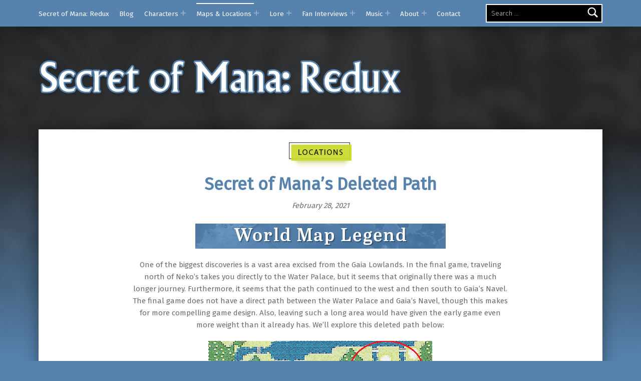

--- FILE ---
content_type: text/html; charset=UTF-8
request_url: https://manaredux.com/locations/deleted-path/
body_size: 20690
content:
<!doctype html>
<html lang="en-US">

<head>


<meta charset="UTF-8">
<meta name="viewport" content="width=device-width, initial-scale=1">
<link rel="profile" href="http://gmpg.org/xfn/11">
<meta name='robots' content='index, follow, max-image-preview:large, max-snippet:-1, max-video-preview:-1' />
	<style>img:is([sizes="auto" i], [sizes^="auto," i]) { contain-intrinsic-size: 3000px 1500px }</style>
	<meta name="theme-color" content="5682ad">
	<!-- This site is optimized with the Yoast SEO plugin v26.8 - https://yoast.com/product/yoast-seo-wordpress/ -->
	<title>Secret of Mana&#039;s Deleted Path - Secret of Mana: Redux</title>
	<link rel="canonical" href="https://manaredux.com/locations/deleted-path/" />
	<meta property="og:locale" content="en_US" />
	<meta property="og:type" content="article" />
	<meta property="og:title" content="Secret of Mana&#039;s Deleted Path - Secret of Mana: Redux" />
	<meta property="og:description" content="Secret of Mana&#8217;s Deleted Path February 28, 2021 One of the biggest discoveries is a vast area excised from the&hellip;" />
	<meta property="og:url" content="https://manaredux.com/locations/deleted-path/" />
	<meta property="og:site_name" content="Secret of Mana: Redux" />
	<meta property="article:modified_time" content="2024-12-30T19:56:04+00:00" />
	<meta property="og:image" content="https://manaredux.com/wp-content/uploads/2021/05/button-locations.png" />
	<meta property="og:image:width" content="130" />
	<meta property="og:image:height" content="55" />
	<meta property="og:image:type" content="image/png" />
	<meta name="twitter:card" content="summary_large_image" />
	<meta name="twitter:label1" content="Est. reading time" />
	<meta name="twitter:data1" content="10 minutes" />
	<script type="application/ld+json" class="yoast-schema-graph">{"@context":"https://schema.org","@graph":[{"@type":"WebPage","@id":"https://manaredux.com/locations/deleted-path/","url":"https://manaredux.com/locations/deleted-path/","name":"Secret of Mana's Deleted Path - Secret of Mana: Redux","isPartOf":{"@id":"https://manaredux.com/#website"},"primaryImageOfPage":{"@id":"https://manaredux.com/locations/deleted-path/#primaryimage"},"image":{"@id":"https://manaredux.com/locations/deleted-path/#primaryimage"},"thumbnailUrl":"https://manaredux.com/wp-content/uploads/2021/05/button-locations.png","datePublished":"2021-02-22T05:01:25+00:00","dateModified":"2024-12-30T19:56:04+00:00","breadcrumb":{"@id":"https://manaredux.com/locations/deleted-path/#breadcrumb"},"inLanguage":"en-US","potentialAction":[{"@type":"ReadAction","target":["https://manaredux.com/locations/deleted-path/"]}]},{"@type":"ImageObject","inLanguage":"en-US","@id":"https://manaredux.com/locations/deleted-path/#primaryimage","url":"https://manaredux.com/wp-content/uploads/2021/05/button-locations.png","contentUrl":"https://manaredux.com/wp-content/uploads/2021/05/button-locations.png","width":130,"height":55,"caption":"Locations"},{"@type":"BreadcrumbList","@id":"https://manaredux.com/locations/deleted-path/#breadcrumb","itemListElement":[{"@type":"ListItem","position":1,"name":"Home","item":"https://manaredux.com/"},{"@type":"ListItem","position":2,"name":"Secret of Mana&#8217;s Locations","item":"https://manaredux.com/locations/"},{"@type":"ListItem","position":3,"name":"Secret of Mana&#8217;s Deleted Path"}]},{"@type":"WebSite","@id":"https://manaredux.com/#website","url":"https://manaredux.com/","name":"Secret of Mana: Redux","description":"Analysis, translation issues, and other reminisces of the Secret of Mana video game","publisher":{"@id":"https://manaredux.com/#organization"},"potentialAction":[{"@type":"SearchAction","target":{"@type":"EntryPoint","urlTemplate":"https://manaredux.com/?s={search_term_string}"},"query-input":{"@type":"PropertyValueSpecification","valueRequired":true,"valueName":"search_term_string"}}],"inLanguage":"en-US"},{"@type":"Organization","@id":"https://manaredux.com/#organization","name":"Secret of Mana: Redux","url":"https://manaredux.com/","logo":{"@type":"ImageObject","inLanguage":"en-US","@id":"https://manaredux.com/#/schema/logo/image/","url":"https://manaredux.com/wp-content/uploads/2021/05/secret-of-mana-redux-logo-white2-2.png","contentUrl":"https://manaredux.com/wp-content/uploads/2021/05/secret-of-mana-redux-logo-white2-2.png","width":724,"height":78,"caption":"Secret of Mana: Redux"},"image":{"@id":"https://manaredux.com/#/schema/logo/image/"}}]}</script>
	<!-- / Yoast SEO plugin. -->


<link rel='dns-prefetch' href='//stats.wp.com' />
<link rel='dns-prefetch' href='//fonts.googleapis.com' />
<link rel='dns-prefetch' href='//www.googletagmanager.com' />
<link href='https://fonts.gstatic.com' crossorigin rel='preconnect' />
<link rel="alternate" type="application/rss+xml" title="Secret of Mana: Redux &raquo; Feed" href="https://manaredux.com/feed/" />
<link rel="alternate" type="application/rss+xml" title="Secret of Mana: Redux &raquo; Comments Feed" href="https://manaredux.com/comments/feed/" />
<link rel="alternate" type="application/rss+xml" title="Secret of Mana: Redux &raquo; Secret of Mana&#8217;s Deleted Path Comments Feed" href="https://manaredux.com/locations/deleted-path/feed/" />
<script>
window._wpemojiSettings = {"baseUrl":"https:\/\/s.w.org\/images\/core\/emoji\/16.0.1\/72x72\/","ext":".png","svgUrl":"https:\/\/s.w.org\/images\/core\/emoji\/16.0.1\/svg\/","svgExt":".svg","source":{"concatemoji":"https:\/\/manaredux.com\/wp-includes\/js\/wp-emoji-release.min.js?ver=6.8.3"}};
/*! This file is auto-generated */
!function(s,n){var o,i,e;function c(e){try{var t={supportTests:e,timestamp:(new Date).valueOf()};sessionStorage.setItem(o,JSON.stringify(t))}catch(e){}}function p(e,t,n){e.clearRect(0,0,e.canvas.width,e.canvas.height),e.fillText(t,0,0);var t=new Uint32Array(e.getImageData(0,0,e.canvas.width,e.canvas.height).data),a=(e.clearRect(0,0,e.canvas.width,e.canvas.height),e.fillText(n,0,0),new Uint32Array(e.getImageData(0,0,e.canvas.width,e.canvas.height).data));return t.every(function(e,t){return e===a[t]})}function u(e,t){e.clearRect(0,0,e.canvas.width,e.canvas.height),e.fillText(t,0,0);for(var n=e.getImageData(16,16,1,1),a=0;a<n.data.length;a++)if(0!==n.data[a])return!1;return!0}function f(e,t,n,a){switch(t){case"flag":return n(e,"\ud83c\udff3\ufe0f\u200d\u26a7\ufe0f","\ud83c\udff3\ufe0f\u200b\u26a7\ufe0f")?!1:!n(e,"\ud83c\udde8\ud83c\uddf6","\ud83c\udde8\u200b\ud83c\uddf6")&&!n(e,"\ud83c\udff4\udb40\udc67\udb40\udc62\udb40\udc65\udb40\udc6e\udb40\udc67\udb40\udc7f","\ud83c\udff4\u200b\udb40\udc67\u200b\udb40\udc62\u200b\udb40\udc65\u200b\udb40\udc6e\u200b\udb40\udc67\u200b\udb40\udc7f");case"emoji":return!a(e,"\ud83e\udedf")}return!1}function g(e,t,n,a){var r="undefined"!=typeof WorkerGlobalScope&&self instanceof WorkerGlobalScope?new OffscreenCanvas(300,150):s.createElement("canvas"),o=r.getContext("2d",{willReadFrequently:!0}),i=(o.textBaseline="top",o.font="600 32px Arial",{});return e.forEach(function(e){i[e]=t(o,e,n,a)}),i}function t(e){var t=s.createElement("script");t.src=e,t.defer=!0,s.head.appendChild(t)}"undefined"!=typeof Promise&&(o="wpEmojiSettingsSupports",i=["flag","emoji"],n.supports={everything:!0,everythingExceptFlag:!0},e=new Promise(function(e){s.addEventListener("DOMContentLoaded",e,{once:!0})}),new Promise(function(t){var n=function(){try{var e=JSON.parse(sessionStorage.getItem(o));if("object"==typeof e&&"number"==typeof e.timestamp&&(new Date).valueOf()<e.timestamp+604800&&"object"==typeof e.supportTests)return e.supportTests}catch(e){}return null}();if(!n){if("undefined"!=typeof Worker&&"undefined"!=typeof OffscreenCanvas&&"undefined"!=typeof URL&&URL.createObjectURL&&"undefined"!=typeof Blob)try{var e="postMessage("+g.toString()+"("+[JSON.stringify(i),f.toString(),p.toString(),u.toString()].join(",")+"));",a=new Blob([e],{type:"text/javascript"}),r=new Worker(URL.createObjectURL(a),{name:"wpTestEmojiSupports"});return void(r.onmessage=function(e){c(n=e.data),r.terminate(),t(n)})}catch(e){}c(n=g(i,f,p,u))}t(n)}).then(function(e){for(var t in e)n.supports[t]=e[t],n.supports.everything=n.supports.everything&&n.supports[t],"flag"!==t&&(n.supports.everythingExceptFlag=n.supports.everythingExceptFlag&&n.supports[t]);n.supports.everythingExceptFlag=n.supports.everythingExceptFlag&&!n.supports.flag,n.DOMReady=!1,n.readyCallback=function(){n.DOMReady=!0}}).then(function(){return e}).then(function(){var e;n.supports.everything||(n.readyCallback(),(e=n.source||{}).concatemoji?t(e.concatemoji):e.wpemoji&&e.twemoji&&(t(e.twemoji),t(e.wpemoji)))}))}((window,document),window._wpemojiSettings);
</script>
<style id='wp-emoji-styles-inline-css'>

	img.wp-smiley, img.emoji {
		display: inline !important;
		border: none !important;
		box-shadow: none !important;
		height: 1em !important;
		width: 1em !important;
		margin: 0 0.07em !important;
		vertical-align: -0.1em !important;
		background: none !important;
		padding: 0 !important;
	}
</style>
<link rel='stylesheet' id='wp-block-library-css' href='https://manaredux.com/wp-includes/css/dist/block-library/style.min.css?ver=6.8.3' media='all' />
<style id='classic-theme-styles-inline-css'>
/*! This file is auto-generated */
.wp-block-button__link{color:#fff;background-color:#32373c;border-radius:9999px;box-shadow:none;text-decoration:none;padding:calc(.667em + 2px) calc(1.333em + 2px);font-size:1.125em}.wp-block-file__button{background:#32373c;color:#fff;text-decoration:none}
</style>
<link rel='stylesheet' id='mediaelement-css' href='https://manaredux.com/wp-includes/js/mediaelement/mediaelementplayer-legacy.min.css?ver=4.2.17' media='all' />
<link rel='stylesheet' id='wp-mediaelement-css' href='https://manaredux.com/wp-includes/js/mediaelement/wp-mediaelement.min.css?ver=6.8.3' media='all' />
<style id='jetpack-sharing-buttons-style-inline-css'>
.jetpack-sharing-buttons__services-list{display:flex;flex-direction:row;flex-wrap:wrap;gap:0;list-style-type:none;margin:5px;padding:0}.jetpack-sharing-buttons__services-list.has-small-icon-size{font-size:12px}.jetpack-sharing-buttons__services-list.has-normal-icon-size{font-size:16px}.jetpack-sharing-buttons__services-list.has-large-icon-size{font-size:24px}.jetpack-sharing-buttons__services-list.has-huge-icon-size{font-size:36px}@media print{.jetpack-sharing-buttons__services-list{display:none!important}}.editor-styles-wrapper .wp-block-jetpack-sharing-buttons{gap:0;padding-inline-start:0}ul.jetpack-sharing-buttons__services-list.has-background{padding:1.25em 2.375em}
</style>
<link rel='stylesheet' id='coblocks-frontend-css' href='https://manaredux.com/wp-content/plugins/coblocks/dist/style-coblocks-1.css?ver=3.1.16' media='all' />
<link rel='stylesheet' id='coblocks-extensions-css' href='https://manaredux.com/wp-content/plugins/coblocks/dist/style-coblocks-extensions.css?ver=3.1.16' media='all' />
<link rel='stylesheet' id='coblocks-animation-css' href='https://manaredux.com/wp-content/plugins/coblocks/dist/style-coblocks-animation.css?ver=2677611078ee87eb3b1c' media='all' />
<style id='global-styles-inline-css'>
:root{--wp--preset--aspect-ratio--square: 1;--wp--preset--aspect-ratio--4-3: 4/3;--wp--preset--aspect-ratio--3-4: 3/4;--wp--preset--aspect-ratio--3-2: 3/2;--wp--preset--aspect-ratio--2-3: 2/3;--wp--preset--aspect-ratio--16-9: 16/9;--wp--preset--aspect-ratio--9-16: 9/16;--wp--preset--color--black: #000000;--wp--preset--color--cyan-bluish-gray: #abb8c3;--wp--preset--color--white: #ffffff;--wp--preset--color--pale-pink: #f78da7;--wp--preset--color--vivid-red: #cf2e2e;--wp--preset--color--luminous-vivid-orange: #ff6900;--wp--preset--color--luminous-vivid-amber: #fcb900;--wp--preset--color--light-green-cyan: #7bdcb5;--wp--preset--color--vivid-green-cyan: #00d084;--wp--preset--color--pale-cyan-blue: #8ed1fc;--wp--preset--color--vivid-cyan-blue: #0693e3;--wp--preset--color--vivid-purple: #9b51e0;--wp--preset--gradient--vivid-cyan-blue-to-vivid-purple: linear-gradient(135deg,rgba(6,147,227,1) 0%,rgb(155,81,224) 100%);--wp--preset--gradient--light-green-cyan-to-vivid-green-cyan: linear-gradient(135deg,rgb(122,220,180) 0%,rgb(0,208,130) 100%);--wp--preset--gradient--luminous-vivid-amber-to-luminous-vivid-orange: linear-gradient(135deg,rgba(252,185,0,1) 0%,rgba(255,105,0,1) 100%);--wp--preset--gradient--luminous-vivid-orange-to-vivid-red: linear-gradient(135deg,rgba(255,105,0,1) 0%,rgb(207,46,46) 100%);--wp--preset--gradient--very-light-gray-to-cyan-bluish-gray: linear-gradient(135deg,rgb(238,238,238) 0%,rgb(169,184,195) 100%);--wp--preset--gradient--cool-to-warm-spectrum: linear-gradient(135deg,rgb(74,234,220) 0%,rgb(151,120,209) 20%,rgb(207,42,186) 40%,rgb(238,44,130) 60%,rgb(251,105,98) 80%,rgb(254,248,76) 100%);--wp--preset--gradient--blush-light-purple: linear-gradient(135deg,rgb(255,206,236) 0%,rgb(152,150,240) 100%);--wp--preset--gradient--blush-bordeaux: linear-gradient(135deg,rgb(254,205,165) 0%,rgb(254,45,45) 50%,rgb(107,0,62) 100%);--wp--preset--gradient--luminous-dusk: linear-gradient(135deg,rgb(255,203,112) 0%,rgb(199,81,192) 50%,rgb(65,88,208) 100%);--wp--preset--gradient--pale-ocean: linear-gradient(135deg,rgb(255,245,203) 0%,rgb(182,227,212) 50%,rgb(51,167,181) 100%);--wp--preset--gradient--electric-grass: linear-gradient(135deg,rgb(202,248,128) 0%,rgb(113,206,126) 100%);--wp--preset--gradient--midnight: linear-gradient(135deg,rgb(2,3,129) 0%,rgb(40,116,252) 100%);--wp--preset--font-size--small: 13px;--wp--preset--font-size--medium: 20px;--wp--preset--font-size--large: 36px;--wp--preset--font-size--x-large: 42px;--wp--preset--spacing--20: 0.44rem;--wp--preset--spacing--30: 0.67rem;--wp--preset--spacing--40: 1rem;--wp--preset--spacing--50: 1.5rem;--wp--preset--spacing--60: 2.25rem;--wp--preset--spacing--70: 3.38rem;--wp--preset--spacing--80: 5.06rem;--wp--preset--shadow--natural: 6px 6px 9px rgba(0, 0, 0, 0.2);--wp--preset--shadow--deep: 12px 12px 50px rgba(0, 0, 0, 0.4);--wp--preset--shadow--sharp: 6px 6px 0px rgba(0, 0, 0, 0.2);--wp--preset--shadow--outlined: 6px 6px 0px -3px rgba(255, 255, 255, 1), 6px 6px rgba(0, 0, 0, 1);--wp--preset--shadow--crisp: 6px 6px 0px rgba(0, 0, 0, 1);}:where(.is-layout-flex){gap: 0.5em;}:where(.is-layout-grid){gap: 0.5em;}body .is-layout-flex{display: flex;}.is-layout-flex{flex-wrap: wrap;align-items: center;}.is-layout-flex > :is(*, div){margin: 0;}body .is-layout-grid{display: grid;}.is-layout-grid > :is(*, div){margin: 0;}:where(.wp-block-columns.is-layout-flex){gap: 2em;}:where(.wp-block-columns.is-layout-grid){gap: 2em;}:where(.wp-block-post-template.is-layout-flex){gap: 1.25em;}:where(.wp-block-post-template.is-layout-grid){gap: 1.25em;}.has-black-color{color: var(--wp--preset--color--black) !important;}.has-cyan-bluish-gray-color{color: var(--wp--preset--color--cyan-bluish-gray) !important;}.has-white-color{color: var(--wp--preset--color--white) !important;}.has-pale-pink-color{color: var(--wp--preset--color--pale-pink) !important;}.has-vivid-red-color{color: var(--wp--preset--color--vivid-red) !important;}.has-luminous-vivid-orange-color{color: var(--wp--preset--color--luminous-vivid-orange) !important;}.has-luminous-vivid-amber-color{color: var(--wp--preset--color--luminous-vivid-amber) !important;}.has-light-green-cyan-color{color: var(--wp--preset--color--light-green-cyan) !important;}.has-vivid-green-cyan-color{color: var(--wp--preset--color--vivid-green-cyan) !important;}.has-pale-cyan-blue-color{color: var(--wp--preset--color--pale-cyan-blue) !important;}.has-vivid-cyan-blue-color{color: var(--wp--preset--color--vivid-cyan-blue) !important;}.has-vivid-purple-color{color: var(--wp--preset--color--vivid-purple) !important;}.has-black-background-color{background-color: var(--wp--preset--color--black) !important;}.has-cyan-bluish-gray-background-color{background-color: var(--wp--preset--color--cyan-bluish-gray) !important;}.has-white-background-color{background-color: var(--wp--preset--color--white) !important;}.has-pale-pink-background-color{background-color: var(--wp--preset--color--pale-pink) !important;}.has-vivid-red-background-color{background-color: var(--wp--preset--color--vivid-red) !important;}.has-luminous-vivid-orange-background-color{background-color: var(--wp--preset--color--luminous-vivid-orange) !important;}.has-luminous-vivid-amber-background-color{background-color: var(--wp--preset--color--luminous-vivid-amber) !important;}.has-light-green-cyan-background-color{background-color: var(--wp--preset--color--light-green-cyan) !important;}.has-vivid-green-cyan-background-color{background-color: var(--wp--preset--color--vivid-green-cyan) !important;}.has-pale-cyan-blue-background-color{background-color: var(--wp--preset--color--pale-cyan-blue) !important;}.has-vivid-cyan-blue-background-color{background-color: var(--wp--preset--color--vivid-cyan-blue) !important;}.has-vivid-purple-background-color{background-color: var(--wp--preset--color--vivid-purple) !important;}.has-black-border-color{border-color: var(--wp--preset--color--black) !important;}.has-cyan-bluish-gray-border-color{border-color: var(--wp--preset--color--cyan-bluish-gray) !important;}.has-white-border-color{border-color: var(--wp--preset--color--white) !important;}.has-pale-pink-border-color{border-color: var(--wp--preset--color--pale-pink) !important;}.has-vivid-red-border-color{border-color: var(--wp--preset--color--vivid-red) !important;}.has-luminous-vivid-orange-border-color{border-color: var(--wp--preset--color--luminous-vivid-orange) !important;}.has-luminous-vivid-amber-border-color{border-color: var(--wp--preset--color--luminous-vivid-amber) !important;}.has-light-green-cyan-border-color{border-color: var(--wp--preset--color--light-green-cyan) !important;}.has-vivid-green-cyan-border-color{border-color: var(--wp--preset--color--vivid-green-cyan) !important;}.has-pale-cyan-blue-border-color{border-color: var(--wp--preset--color--pale-cyan-blue) !important;}.has-vivid-cyan-blue-border-color{border-color: var(--wp--preset--color--vivid-cyan-blue) !important;}.has-vivid-purple-border-color{border-color: var(--wp--preset--color--vivid-purple) !important;}.has-vivid-cyan-blue-to-vivid-purple-gradient-background{background: var(--wp--preset--gradient--vivid-cyan-blue-to-vivid-purple) !important;}.has-light-green-cyan-to-vivid-green-cyan-gradient-background{background: var(--wp--preset--gradient--light-green-cyan-to-vivid-green-cyan) !important;}.has-luminous-vivid-amber-to-luminous-vivid-orange-gradient-background{background: var(--wp--preset--gradient--luminous-vivid-amber-to-luminous-vivid-orange) !important;}.has-luminous-vivid-orange-to-vivid-red-gradient-background{background: var(--wp--preset--gradient--luminous-vivid-orange-to-vivid-red) !important;}.has-very-light-gray-to-cyan-bluish-gray-gradient-background{background: var(--wp--preset--gradient--very-light-gray-to-cyan-bluish-gray) !important;}.has-cool-to-warm-spectrum-gradient-background{background: var(--wp--preset--gradient--cool-to-warm-spectrum) !important;}.has-blush-light-purple-gradient-background{background: var(--wp--preset--gradient--blush-light-purple) !important;}.has-blush-bordeaux-gradient-background{background: var(--wp--preset--gradient--blush-bordeaux) !important;}.has-luminous-dusk-gradient-background{background: var(--wp--preset--gradient--luminous-dusk) !important;}.has-pale-ocean-gradient-background{background: var(--wp--preset--gradient--pale-ocean) !important;}.has-electric-grass-gradient-background{background: var(--wp--preset--gradient--electric-grass) !important;}.has-midnight-gradient-background{background: var(--wp--preset--gradient--midnight) !important;}.has-small-font-size{font-size: var(--wp--preset--font-size--small) !important;}.has-medium-font-size{font-size: var(--wp--preset--font-size--medium) !important;}.has-large-font-size{font-size: var(--wp--preset--font-size--large) !important;}.has-x-large-font-size{font-size: var(--wp--preset--font-size--x-large) !important;}
:where(.wp-block-post-template.is-layout-flex){gap: 1.25em;}:where(.wp-block-post-template.is-layout-grid){gap: 1.25em;}
:where(.wp-block-columns.is-layout-flex){gap: 2em;}:where(.wp-block-columns.is-layout-grid){gap: 2em;}
:root :where(.wp-block-pullquote){font-size: 1.5em;line-height: 1.6;}
</style>
<link rel='stylesheet' id='wp-components-css' href='https://manaredux.com/wp-includes/css/dist/components/style.min.css?ver=6.8.3' media='all' />
<link rel='stylesheet' id='godaddy-styles-css' href='https://manaredux.com/wp-content/mu-plugins/vendor/wpex/godaddy-launch/includes/Dependencies/GoDaddy/Styles/build/latest.css?ver=2.0.2' media='all' />
<link rel='stylesheet' id='recent-posts-widget-with-thumbnails-public-style-css' href='https://manaredux.com/wp-content/plugins/recent-posts-widget-with-thumbnails/public.css?ver=7.1.1' media='all' />
<link rel='stylesheet' id='slb_core-css' href='https://manaredux.com/wp-content/plugins/simple-lightbox/client/css/app.css?ver=2.9.4' media='all' />
<link rel='stylesheet' id='modern-google-fonts-css' href='https://fonts.googleapis.com/css?family=Fira+Sans%3A400%2C300&#038;subset=latin&#038;ver=2.6.6' media='screen' />
<link rel='stylesheet' id='genericons-neue-css' href='https://manaredux.com/wp-content/themes/modern/assets/fonts/genericons-neue/genericons-neue.css?ver=2.6.6' media='screen' />
<link rel='stylesheet' id='modern-stylesheet-global-css' href='https://manaredux.com/wp-content/themes/modern/assets/css/main.css?ver=2.6.6' media='screen' />
<link rel='stylesheet' id='modern-stylesheet-custom-css' href='https://manaredux.com/wp-content/themes/modern/assets/css/custom-styles.css?ver=2.6.6' media='screen' />
<style id='modern-inline-css'>
/* START CSS variables */
:root { 
--color_accent: #000000; --color_accent--a0: rgba(0,0,0,0); --color_header_background: #5682ad; --color_footer_background: #5682ad; --color_footer_text: #ffffff; --color_footer_text--a20: rgba(255,255,255,0.2); --color_footer_headings: #ffffff; --typography_size_html: 15px;
}
/* END CSS variables */:root {--background_color:#5682ad;--background_color--a0:rgba(86,130,173,0);}
</style>
<link rel='stylesheet' id='sharedaddy-css' href='https://manaredux.com/wp-content/plugins/jetpack/modules/sharedaddy/sharing.css?ver=15.4' media='all' />
<link rel='stylesheet' id='social-logos-css' href='https://manaredux.com/wp-content/plugins/jetpack/_inc/social-logos/social-logos.min.css?ver=15.4' media='all' />
<script src="https://manaredux.com/wp-content/themes/modern/library/js/vendors/css-vars-ponyfill/css-vars-ponyfill.min.js?ver=v2.4.7" id="css-vars-ponyfill-js"></script>
<script id="css-vars-ponyfill-js-after">
window.onload = function() {
	cssVars( {
		onlyVars: true,
		exclude: 'link:not([href^="https://manaredux.com/wp-content/themes"])'
	} );
};
</script>
<script id="a11y-menu-js-extra">
var a11yMenuConfig = {"mode":["esc","button"],"menu_selector":".toggle-sub-menus","button_attributes":{"class":"button-toggle-sub-menu","aria-label":{"collapse":"Collapse menu: %s","expand":"Expand menu: %s"}}};
</script>
<script src="https://manaredux.com/wp-content/themes/modern/assets/js/vendors/a11y-menu/a11y-menu.dist.min.js?ver=2.6.6" id="a11y-menu-js"></script>
<link rel="https://api.w.org/" href="https://manaredux.com/wp-json/" /><link rel="alternate" title="JSON" type="application/json" href="https://manaredux.com/wp-json/wp/v2/pages/3150" /><link rel="EditURI" type="application/rsd+xml" title="RSD" href="https://manaredux.com/xmlrpc.php?rsd" />
<link rel='shortlink' href='https://manaredux.com/?p=3150' />
<link rel="alternate" title="oEmbed (JSON)" type="application/json+oembed" href="https://manaredux.com/wp-json/oembed/1.0/embed?url=https%3A%2F%2Fmanaredux.com%2Flocations%2Fdeleted-path%2F" />
<link rel="alternate" title="oEmbed (XML)" type="text/xml+oembed" href="https://manaredux.com/wp-json/oembed/1.0/embed?url=https%3A%2F%2Fmanaredux.com%2Flocations%2Fdeleted-path%2F&#038;format=xml" />
<!-- start Simple Custom CSS and JS -->
<style>
/* Add your CSS code here.

For example:
.example {
    color: red;
}

For brushing up on your CSS knowledge, check out http://www.w3schools.com/css/css_syntax.asp

End of comment */ 

.site-header-navigation::before{
	opacity: 1.0 !important;
}
.site-header-navigation{
	position: absolute !important;
	top: 0px !important;
}

.wp-block-gallery.has-nested-images figure.wp-block-image figcaption, .wp-block-gallery.has-nested-images figure.wp-block-image:has(figcaption)::before{
	position: relative !important;
}
.wp-element-caption{
	color: #6A6C6E !important;
	text-shadow: none !important;
}</style>
<!-- end Simple Custom CSS and JS -->
<meta name="generator" content="Site Kit by Google 1.170.0" />	<style>img#wpstats{display:none}</style>
		<style id="custom-background-css">
body.custom-background { background-color: #5682ad; }
</style>
	<link rel="icon" href="https://manaredux.com/wp-content/uploads/2021/02/cropped-favicon-1-32x32.png" sizes="32x32" />
<link rel="icon" href="https://manaredux.com/wp-content/uploads/2021/02/cropped-favicon-1-192x192.png" sizes="192x192" />
<link rel="apple-touch-icon" href="https://manaredux.com/wp-content/uploads/2021/02/cropped-favicon-1-180x180.png" />
<meta name="msapplication-TileImage" content="https://manaredux.com/wp-content/uploads/2021/02/cropped-favicon-1-270x270.png" />
		<style id="wp-custom-css">
			.imgBackgroundChar{
	background-color: #5682ad;
}
figcaption{
	background-color: #ffffff !important;
	font-size: .9em !important;
}
.wp-block-image figcaption{
	text-align: center !important;
}
h1{
	color: #5682ad !important;
	margin: 10px 0px !important;
	padding: 0px !important;
}
.entry-content-container{padding: 25px 25px 25px 25px !important;}

.coblocks-lightbox__caption{color: #5682ad !important;}

.intro-title {display: none !important;}

.adj-width {margin: 20px 15% !important;}

.wp-block-button__link:hover{
text-decoration: underline !important;
}
.wp-block-verse{
font-size:1em !important;
}
.display-posts-listing .alignleft {
    float: right !important;
    margin: 0 0 5px 5px;
}
.home-blog-layout{
	margin-top:5px;
}
.link-more{
	margin-bottom:25px !important;
	border-bottom: 1px inset #bbb;
	padding:10px;
	margin-top:-15px !important;
}
.title{
	padding-right:10px;
	font-size:1.25em;
	color:#5682ad;
}
.entry-title{
	margin-bottom:20px !important;
}
.entry-header{
	margin: 0px !important;
	padding: 0px !important;	
}
.footer-widgets{
	margin-top: 0px !important;
	padding-top: 0px !important;
}
.wp-post-image{
	width:75px;
}
@media (min-width: 640px) {
	.home-blog {
	border: 1px solid #5682ad;
	padding: 15px;
	background-color: #dfdfdf;
	font-size: .8em;
	color: #000000;
	width: 100%;
	margin-top:35px;	
}
	}
@media (max-width: 640px) {
	.home-blog {
	border: 1px solid #5682ad;
	padding: 15px;
	background-color: #dfdfdf;
	font-size: 1em;
	color: #000000;
}
#site-navigation{
	font-size: 1.5em !important;
	}
	.posts .entry-summary:not(.has-more-tag) {
    font-size: 1.1em;
    line-height: inherit;
}
figcaption{
		font-size: 1.1em;
	}
.site-info{
		font-size:1.1em !important;
	}
}
.search-field{
		font-weight:bold !important;
		background-color: #000000 !important;
	border: 2px solid #ffffff;
	color: #ffffff !important;
	}
}

div.custom-menu-class ul{
    margin:20px 10px 20px 10px;
    list-style-type: none;
    list-style: none;
    list-style-image: none;
    text-align:right;
}
div.custom-menu-class li{
    padding: 3px;
    display: inline;
		background-color: #5682ad;
} 
div.custom-menu-class a { 
    color:#ffffff;
	  text-decoration:none !important;
	}
div.custom-menu-class a:hover { 
    color:#ffffff;
	  text-decoration:none !important;
	background-color: #000000;
	}

/* Desktop */
@media (min-width: 640px) {
.cjdtable{
border-color: black !important;
border-collapse: collapse !important;
border-style: hidden !important;
border-bottom: 0px !important;
border-top: 0px !important;
width: 100% !important;
border-left: 1px !important;
border-right: 1px !important;
}
.cjdth{
background-color: #F1F0F0  !important;
border-color: black !important;
border-style: solid !important;
border-width: 1px !important;
font-family: Arial, sans-serif !important;
font-size: 18px !important;
font-weight: bold !important;
overflow: hidden !important;
padding: 10px 5px !important;
word-break: normal !important;
text-align: center !important;
vertical-align: middle !important;
}
.cjdtd{
text-align: center !important;
border-color: black !important;
border-style: solid !important;
border-width: 1px !important;
font-family: Arial, sans-serif !important;
font-size: 16px !important;
overflow: hidden !important;
padding: 10px 5px !important;
word-break: keep-all !important;
vertical-align: middle !important;
}
.cjdtable-title{
font-size: 24px !important;
}
.cjdimg-sprite{
width: 100% !important;
height: auto !important;
}	
.cjdsprite-img{
width: 65% !important;
height: 65% !important;
}
.cjdsprite-img100{
width: 100% !important;
height: 100% !important;
}	
.cjdsprite-img90{
width: 90% !important;
height: 90% !important;
}	
.cjdsprite-img80{
width: 80% !important;
height: 80% !important;
}
.cjdsprite-img70{
width: 70% !important;
height: 70% !important;
}
.cjdsprite-img60{
width: 60% !important;
height: 60% !important;
}		
.cjdsprite-img50{
width: 50% !important;
height: 50% !important;
}
.cjdsprite-img45{
width: 45% !important;
height: 45% !important;
}
.cjdsprite-img35{
width: 35% !important;
height: 35% !important;
}
.cjdsprite-img25{
width: 25% !important;
height: 25% !important;
}	
}
/* Mobile */
@media (max-width: 640px) {
.cjdtable{
border-color: black !important;
border-collapse: collapse !important;
border-style: hidden !important;
border-bottom: 0px !important;
border-top: 0px !important;
border-left: 1px !important;
border-right: 1px !important;
}
.cjdth{
background-color: #F1F0F0  !important;
border-color: black !important;
border-style: solid !important;
border-width: 1px !important;
font-family: Arial, sans-serif !important;
font-size: 18px !important;
font-weight: bold !important;
overflow: hidden !important;
padding: 10px 5px !important;
word-break: normal !important;
text-align: center !important;
vertical-align: middle !important;
}
.cjdtd{
text-align: center !important;
border-color: black !important;
border-style: solid !important;
border-width: 1px !important;
font-family: Arial, sans-serif !important;
font-size: 16px !important;
overflow: hidden !important;
padding: 10px 5px !important;
word-break: keep-all !important;
vertical-align: middle !important;
}
.cjdtable-title{
font-size: 22px !important;
}
.cjdsprite-img{
width: 50% !important;
height: 50% !important;
}
}


		</style>
		
</head>


<body class="content-layout-no-paddings content-layout-stretched custom-background group-blog has-intro has-navigation-mobile has-posts-layout-equal-height is-singular jetpack-featured-images-archive-disabled jetpack-featured-images-page-disabled jetpack-featured-images-portfolio-enabled jetpack-featured-images-post-disabled no-js no-widgets-sidebar page page-child page-id-3150 page-template-default parent-pageid-3534 posts-layout-columns-3 site-title-hidden wp-custom-logo wp-singular wp-theme-modern">

<a name="top"></a>

<div id="page" class="site">

<nav class="menu-skip-links" aria-label="Skip links">
	<ul>
		<li class="skip-link-list-item"><a class="skip-link screen-reader-text" href="#site-navigation">Skip to main navigation</a></li><li class="skip-link-list-item"><a class="skip-link screen-reader-text" href="#content">Skip to main content</a></li><li class="skip-link-list-item"><a class="skip-link screen-reader-text" href="#colophon">Skip to footer</a></li>	</ul>
</nav>


<header id="masthead" class="site-header">


<div class="site-header-navigation"><div class="site-header-inner">
	<nav id="site-navigation" class="main-navigation" aria-label="Primary Menu">

					<button
				id="menu-toggle"
				class="menu-toggle"
				aria-controls="menu-primary"
				aria-expanded="false"
			>Menu</button>
					<div id="site-navigation-container" class="main-navigation-container">
			<div class="menu-search"><form role="search" method="get" class="search-form" action="https://manaredux.com/">
				<label>
					<span class="screen-reader-text">Search for:</span>
					<input type="search" class="search-field" placeholder="Search &hellip;" value="" name="s" />
				</label>
				<input type="submit" class="search-submit" value="Search" />
			</form></div><div class="menu"><ul id="menu-primary" class="menu-primary toggle-sub-menus"><li id="menu-item-82" class="menu-item menu-item-type-post_type menu-item-object-page menu-item-home menu-item-82"><a href="https://manaredux.com/">Secret of Mana: Redux</a></li>
<li id="menu-item-3506" class="menu-item menu-item-type-post_type menu-item-object-page menu-item-3506"><a href="https://manaredux.com/blog/">Blog</a></li>
<li id="menu-item-87" class="menu-item menu-item-type-post_type menu-item-object-page menu-item-has-children menu-item-87"><a data-submenu-label="Characters" href="https://manaredux.com/characters/">Characters</a>
<ul class="sub-menu">
	<li id="menu-item-8752" class="menu-item menu-item-type-custom menu-item-object-custom menu-item-has-children menu-item-8752"><a data-submenu-label="Monsters" href="https://manaredux.com/characters/secret-of-manas-monsters/">Monsters</a>
	<ul class="sub-menu">
		<li id="menu-item-9027" class="menu-item menu-item-type-post_type menu-item-object-page menu-item-9027"><a href="https://manaredux.com/secret-of-manas-animal-monsters/">Animals</a></li>
		<li id="menu-item-9022" class="menu-item menu-item-type-post_type menu-item-object-page menu-item-9022"><a href="https://manaredux.com/secret-of-manas-amorphous-monsters/">Amorphous</a></li>
		<li id="menu-item-9024" class="menu-item menu-item-type-post_type menu-item-object-page menu-item-9024"><a href="https://manaredux.com/secret-of-manas-beast-monsters/">Beasts</a></li>
		<li id="menu-item-9018" class="menu-item menu-item-type-post_type menu-item-object-page menu-item-9018"><a href="https://manaredux.com/secret-of-manas-birds-monsters/">Birds</a></li>
		<li id="menu-item-9014" class="menu-item menu-item-type-post_type menu-item-object-page menu-item-9014"><a href="https://manaredux.com/secret-of-manas-demon-monsters/">Demons</a></li>
		<li id="menu-item-9023" class="menu-item menu-item-type-post_type menu-item-object-page menu-item-9023"><a href="https://manaredux.com/secret-of-manas-demihuman-monsters/">Demihumans</a></li>
		<li id="menu-item-9021" class="menu-item menu-item-type-post_type menu-item-object-page menu-item-9021"><a href="https://manaredux.com/secret-of-manas-fish-monsters/">Fish</a></li>
		<li id="menu-item-9015" class="menu-item menu-item-type-post_type menu-item-object-page menu-item-9015"><a href="https://manaredux.com/secret-of-manas-gas-monsters/">Gas</a></li>
		<li id="menu-item-9025" class="menu-item menu-item-type-post_type menu-item-object-page menu-item-9025"><a href="https://manaredux.com/secret-of-manas-insects-monsters/">Insects</a></li>
		<li id="menu-item-9019" class="menu-item menu-item-type-post_type menu-item-object-page menu-item-9019"><a href="https://manaredux.com/secret-of-manas-machine-monsters/">Machines</a></li>
		<li id="menu-item-9026" class="menu-item menu-item-type-post_type menu-item-object-page menu-item-9026"><a href="https://manaredux.com/secret-of-manas-plant-monsters/">Plants</a></li>
		<li id="menu-item-9017" class="menu-item menu-item-type-post_type menu-item-object-page menu-item-9017"><a href="https://manaredux.com/secret-of-manas-reptile-monsters/">Reptiles</a></li>
		<li id="menu-item-9016" class="menu-item menu-item-type-post_type menu-item-object-page menu-item-9016"><a href="https://manaredux.com/secret-of-manas-spirit-monsters/">Spirits</a></li>
		<li id="menu-item-9020" class="menu-item menu-item-type-post_type menu-item-object-page menu-item-9020"><a href="https://manaredux.com/secret-of-manas-undead-monsters/">Undead</a></li>
	</ul>
</li>
	<li id="menu-item-8757" class="menu-item menu-item-type-custom menu-item-object-custom menu-item-has-children menu-item-8757"><a data-submenu-label="Boss Monsters" href="https://manaredux.com/characters/secret-of-manas-boss-monsters/">Boss Monsters</a>
	<ul class="sub-menu">
		<li id="menu-item-9479" class="menu-item menu-item-type-post_type menu-item-object-page menu-item-9479"><a href="https://manaredux.com/characters/secret-of-manas-boss-monsters/secret-of-manas-animal-boss-monsters/">Animals</a></li>
		<li id="menu-item-9480" class="menu-item menu-item-type-post_type menu-item-object-page menu-item-9480"><a href="https://manaredux.com/characters/secret-of-manas-boss-monsters/secret-of-manas-amorphous-boss-monsters/">Amorphous</a></li>
		<li id="menu-item-9478" class="menu-item menu-item-type-post_type menu-item-object-page menu-item-9478"><a href="https://manaredux.com/characters/secret-of-manas-boss-monsters/secret-of-manas-birds-boss-monsters/">Birds</a></li>
		<li id="menu-item-9477" class="menu-item menu-item-type-post_type menu-item-object-page menu-item-9477"><a href="https://manaredux.com/characters/secret-of-manas-boss-monsters/secret-of-manas-demon-boss-monsters/">Demons</a></li>
		<li id="menu-item-9476" class="menu-item menu-item-type-post_type menu-item-object-page menu-item-9476"><a href="https://manaredux.com/characters/secret-of-manas-boss-monsters/secret-of-manas-dragon-boss-monsters/">Dragons</a></li>
		<li id="menu-item-9475" class="menu-item menu-item-type-post_type menu-item-object-page menu-item-9475"><a href="https://manaredux.com/characters/secret-of-manas-boss-monsters/secret-of-manas-insect-boss-monsters/">Insects</a></li>
		<li id="menu-item-9474" class="menu-item menu-item-type-post_type menu-item-object-page menu-item-9474"><a href="https://manaredux.com/characters/secret-of-manas-boss-monsters/secret-of-manas-machine-boss-monsters/">Machines</a></li>
		<li id="menu-item-9473" class="menu-item menu-item-type-post_type menu-item-object-page menu-item-9473"><a href="https://manaredux.com/characters/secret-of-manas-boss-monsters/secret-of-manas-plant-boss-monsters/">Plants</a></li>
		<li id="menu-item-9472" class="menu-item menu-item-type-post_type menu-item-object-page menu-item-9472"><a href="https://manaredux.com/characters/secret-of-manas-boss-monsters/secret-of-manas-reptile-boss-monsters/">Reptiles</a></li>
		<li id="menu-item-9471" class="menu-item menu-item-type-post_type menu-item-object-page menu-item-9471"><a href="https://manaredux.com/characters/secret-of-manas-boss-monsters/secret-of-manas-spirit-boss-monsters/">Spirits</a></li>
		<li id="menu-item-9470" class="menu-item menu-item-type-post_type menu-item-object-page menu-item-9470"><a href="https://manaredux.com/characters/secret-of-manas-boss-monsters/secret-of-manas-undead-boss-monsters/">Undead</a></li>
	</ul>
</li>
	<li id="menu-item-111" class="menu-item menu-item-type-post_type menu-item-object-page menu-item-111"><a href="https://manaredux.com/characters/protagonists/">Protagonists</a></li>
	<li id="menu-item-110" class="menu-item menu-item-type-post_type menu-item-object-page menu-item-110"><a href="https://manaredux.com/characters/allies/">Allies</a></li>
	<li id="menu-item-196" class="menu-item menu-item-type-post_type menu-item-object-page menu-item-196"><a href="https://manaredux.com/characters/supporting-characters/">Supporting Characters</a></li>
	<li id="menu-item-112" class="menu-item menu-item-type-post_type menu-item-object-page menu-item-112"><a href="https://manaredux.com/characters/mana-spirits/">Mana Spirits</a></li>
	<li id="menu-item-113" class="menu-item menu-item-type-post_type menu-item-object-page menu-item-113"><a href="https://manaredux.com/characters/villains/">Villains</a></li>
</ul>
</li>
<li id="menu-item-3535" class="menu-item menu-item-type-post_type menu-item-object-page current-page-ancestor current-menu-ancestor current-page-parent current_page_ancestor menu-item-has-children menu-item-3535"><a data-submenu-label="Maps &#038; Locations" href="https://manaredux.com/locations/">Maps &#038; Locations</a>
<ul class="sub-menu">
	<li id="menu-item-141" class="menu-item menu-item-type-post_type menu-item-object-page menu-item-141"><a href="https://manaredux.com/locations/world-maps/">World Map</a></li>
	<li id="menu-item-1452" class="menu-item menu-item-type-post_type menu-item-object-page menu-item-1452"><a href="https://manaredux.com/locations/empire/">The Empire</a></li>
	<li id="menu-item-3542" class="menu-item menu-item-type-custom menu-item-object-custom current-menu-ancestor current-menu-parent menu-item-has-children menu-item-3542"><a data-submenu-label="Gaia Lowlands &#038; Surrounding Areas" href="#">Gaia Lowlands &#038; Surrounding Areas</a>
	<ul class="sub-menu">
		<li id="menu-item-3166" class="menu-item menu-item-type-post_type menu-item-object-page menu-item-3166"><a href="https://manaredux.com/locations/first-areas/">First Areas</a></li>
		<li id="menu-item-3168" class="menu-item menu-item-type-post_type menu-item-object-page menu-item-3168"><a href="https://manaredux.com/locations/gaias-navel/">Gaia’s Navel</a></li>
		<li id="menu-item-3167" class="menu-item menu-item-type-post_type menu-item-object-page menu-item-3167"><a href="https://manaredux.com/locations/pandora/">Pandora</a></li>
		<li id="menu-item-3169" class="menu-item menu-item-type-post_type menu-item-object-page current-menu-item page_item page-item-3150 current_page_item menu-item-3169"><a href="https://manaredux.com/locations/deleted-path/" aria-current="page">Deleted Path</a></li>
	</ul>
</li>
	<li id="menu-item-1531" class="menu-item menu-item-type-post_type menu-item-object-page menu-item-1531"><a href="https://manaredux.com/locations/gold-city/">Gold City</a></li>
	<li id="menu-item-1532" class="menu-item menu-item-type-post_type menu-item-object-page menu-item-1532"><a href="https://manaredux.com/locations/ice-country/">Ice Country</a></li>
	<li id="menu-item-1533" class="menu-item menu-item-type-post_type menu-item-object-page menu-item-1533"><a href="https://manaredux.com/locations/kakkara/">Kakkara</a></li>
	<li id="menu-item-1543" class="menu-item menu-item-type-post_type menu-item-object-page menu-item-1543"><a href="https://manaredux.com/locations/lofty-mountains/">The Lofty Mountains</a></li>
	<li id="menu-item-1541" class="menu-item menu-item-type-post_type menu-item-object-page menu-item-1541"><a href="https://manaredux.com/locations/lost-continent/">The Lost Continent</a></li>
	<li id="menu-item-1540" class="menu-item menu-item-type-post_type menu-item-object-page menu-item-1540"><a href="https://manaredux.com/locations/pure-land/">The Pure Land</a></li>
	<li id="menu-item-1539" class="menu-item menu-item-type-post_type menu-item-object-page menu-item-1539"><a href="https://manaredux.com/locations/tasnica/">Tasnica</a></li>
	<li id="menu-item-1542" class="menu-item menu-item-type-post_type menu-item-object-page menu-item-1542"><a href="https://manaredux.com/locations/lost-areas/">Unknown Areas</a></li>
	<li id="menu-item-1538" class="menu-item menu-item-type-post_type menu-item-object-page menu-item-1538"><a href="https://manaredux.com/locations/upper-land/">Upper Land / Matango</a></li>
</ul>
</li>
<li id="menu-item-92" class="menu-item menu-item-type-post_type menu-item-object-page menu-item-has-children menu-item-92"><a data-submenu-label="Lore" href="https://manaredux.com/lore/">Lore</a>
<ul class="sub-menu">
	<li id="menu-item-11545" class="menu-item menu-item-type-custom menu-item-object-custom menu-item-has-children menu-item-11545"><a data-submenu-label="2018 Remake" href="#">2018 Remake</a>
	<ul class="sub-menu">
		<li id="menu-item-11728" class="menu-item menu-item-type-post_type menu-item-object-page menu-item-11728"><a href="https://manaredux.com/lore/manaredux-plays-the-som-remake/">ManaRedux&#8217;s Thoughts</a></li>
		<li id="menu-item-11547" class="menu-item menu-item-type-post_type menu-item-object-page menu-item-11547"><a href="https://manaredux.com/lore/checking-in-with-zhade-on-the-remake/">zhaDe&#8217;s Thoughts</a></li>
	</ul>
</li>
	<li id="menu-item-8417" class="menu-item menu-item-type-custom menu-item-object-custom menu-item-has-children menu-item-8417"><a data-submenu-label="Collectibles" href="https://manaredux.com/lore/secret-of-mana-collectibles/">Collectibles</a>
	<ul class="sub-menu">
		<li id="menu-item-8415" class="menu-item menu-item-type-post_type menu-item-object-page menu-item-8415"><a href="https://manaredux.com/lore/secret-of-mana-merchandise/">Merchandise</a></li>
		<li id="menu-item-8441" class="menu-item menu-item-type-post_type menu-item-object-page menu-item-8441"><a href="https://manaredux.com/lore/secret-of-mana-posters/">Posters</a></li>
		<li id="menu-item-8423" class="menu-item menu-item-type-post_type menu-item-object-page menu-item-8423"><a href="https://manaredux.com/lore/secret-of-mana-physical-media/">Physical Media</a></li>
		<li id="menu-item-8449" class="menu-item menu-item-type-post_type menu-item-object-page menu-item-8449"><a href="https://manaredux.com/lore/secret-of-mana-print-media/">Print Media</a></li>
	</ul>
</li>
	<li id="menu-item-5881" class="menu-item menu-item-type-custom menu-item-object-custom menu-item-has-children menu-item-5881"><a data-submenu-label="Print" href="#">Print</a>
	<ul class="sub-menu">
		<li id="menu-item-12338" class="menu-item menu-item-type-custom menu-item-object-custom menu-item-has-children menu-item-12338"><a data-submenu-label="France" href="#">France</a>
		<ul class="sub-menu">
			<li id="menu-item-12385" class="menu-item menu-item-type-post_type menu-item-object-page menu-item-12385"><a href="https://manaredux.com/secret-of-mana-in-french-magazines/">Other</a></li>
			<li id="menu-item-12108" class="menu-item menu-item-type-post_type menu-item-object-page menu-item-12108"><a href="https://manaredux.com/lore/translating-secret-of-mana-from-english-to-french/">Véronique Chantel</a></li>
		</ul>
</li>
		<li id="menu-item-12339" class="menu-item menu-item-type-custom menu-item-object-custom menu-item-has-children menu-item-12339"><a data-submenu-label="Germany" href="#">Germany</a>
		<ul class="sub-menu">
			<li id="menu-item-11757" class="menu-item menu-item-type-post_type menu-item-object-page menu-item-11757"><a href="https://manaredux.com/lore/secret-of-mana-in-club-nintendo/">Club Nintendo #1</a></li>
			<li id="menu-item-11926" class="menu-item menu-item-type-post_type menu-item-object-page menu-item-11926"><a href="https://manaredux.com/secret-of-mana-in-club-nintendo-2/">Club Nintendo #2</a></li>
		</ul>
</li>
		<li id="menu-item-12351" class="menu-item menu-item-type-post_type menu-item-object-page menu-item-12351"><a href="https://manaredux.com/lore/secret-of-mana-in-italian-magazines/">Italy</a></li>
		<li id="menu-item-12336" class="menu-item menu-item-type-custom menu-item-object-custom menu-item-has-children menu-item-12336"><a data-submenu-label="Japan" href="#">Japan</a>
		<ul class="sub-menu">
			<li id="menu-item-5908" class="menu-item menu-item-type-post_type menu-item-object-page menu-item-5908"><a href="https://manaredux.com/lore/dengeki/">Dengeki</a></li>
			<li id="menu-item-5902" class="menu-item menu-item-type-post_type menu-item-object-page menu-item-5902"><a href="https://manaredux.com/lore/family-computer-magazine/">Family Computer Magazine</a></li>
			<li id="menu-item-6082" class="menu-item menu-item-type-post_type menu-item-object-page menu-item-6082"><a href="https://manaredux.com/lore/famitsu/">Famitsu</a></li>
			<li id="menu-item-5887" class="menu-item menu-item-type-post_type menu-item-object-page menu-item-5887"><a href="https://manaredux.com/lore/hippon-super/">Hippon Super!</a></li>
			<li id="menu-item-6038" class="menu-item menu-item-type-post_type menu-item-object-page menu-item-6038"><a href="https://manaredux.com/lore/marukatsu/">Marukatsu</a></li>
			<li id="menu-item-5981" class="menu-item menu-item-type-post_type menu-item-object-page menu-item-5981"><a href="https://manaredux.com/lore/shonen-jump-v-jump/">Shonen Jump/V Jump</a></li>
			<li id="menu-item-6208" class="menu-item menu-item-type-post_type menu-item-object-page menu-item-6208"><a href="https://manaredux.com/lore/square/">Square</a></li>
			<li id="menu-item-6019" class="menu-item menu-item-type-post_type menu-item-object-page menu-item-6019"><a href="https://manaredux.com/lore/the-super-famicom/">The Super Famicom</a></li>
		</ul>
</li>
		<li id="menu-item-12337" class="menu-item menu-item-type-custom menu-item-object-custom menu-item-has-children menu-item-12337"><a data-submenu-label="USA" href="#">USA</a>
		<ul class="sub-menu">
			<li id="menu-item-6364" class="menu-item menu-item-type-post_type menu-item-object-page menu-item-6364"><a href="https://manaredux.com/lore/nintendo-power/">Nintendo Power</a></li>
		</ul>
</li>
	</ul>
</li>
	<li id="menu-item-8608" class="menu-item menu-item-type-custom menu-item-object-custom menu-item-has-children menu-item-8608"><a data-submenu-label="Videos" href="#">Videos</a>
	<ul class="sub-menu">
		<li id="menu-item-8609" class="menu-item menu-item-type-post_type menu-item-object-page menu-item-8609"><a href="https://manaredux.com/lore/all-about-the-secret-of-mana-store-promotional-video/">Store Promo</a></li>
	</ul>
</li>
	<li id="menu-item-10213" class="menu-item menu-item-type-post_type menu-item-object-page menu-item-10213"><a href="https://manaredux.com/secret-of-mana-a-30th-anniversary-retrospective/">30th Anniversary Retrospective</a></li>
	<li id="menu-item-184" class="menu-item menu-item-type-post_type menu-item-object-page menu-item-184"><a href="https://manaredux.com/lore/aborted-remakes/">Aborted Remakes</a></li>
	<li id="menu-item-9499" class="menu-item menu-item-type-custom menu-item-object-custom menu-item-9499"><a href="#">Armor (coming soon)</a></li>
	<li id="menu-item-183" class="menu-item menu-item-type-post_type menu-item-object-page menu-item-183"><a href="https://manaredux.com/lore/the-ending/">The Ending</a></li>
	<li id="menu-item-11672" class="menu-item menu-item-type-post_type menu-item-object-page menu-item-11672"><a href="https://manaredux.com/lore/secret-of-manas-items/">Items</a></li>
	<li id="menu-item-9501" class="menu-item menu-item-type-custom menu-item-object-custom menu-item-9501"><a href="#">Magic (coming soon)</a></li>
	<li id="menu-item-2145" class="menu-item menu-item-type-post_type menu-item-object-page menu-item-2145"><a href="https://manaredux.com/lore/names-commentary/">Names Commentary</a></li>
	<li id="menu-item-8516" class="menu-item menu-item-type-post_type menu-item-object-page menu-item-8516"><a href="https://manaredux.com/lore/how-was-the-incredible-title-screen-sequence-for-secret-of-mana-made/">Title Screen</a></li>
	<li id="menu-item-6166" class="menu-item menu-item-type-post_type menu-item-object-page menu-item-6166"><a href="https://manaredux.com/lore/vitals/">Vitals</a></li>
	<li id="menu-item-9498" class="menu-item menu-item-type-custom menu-item-object-custom menu-item-9498"><a href="#">Weapons (coming soon)</a></li>
</ul>
</li>
<li id="menu-item-6799" class="menu-item menu-item-type-custom menu-item-object-custom menu-item-has-children menu-item-6799"><a data-submenu-label="Fan Interviews" href="#">Fan Interviews</a>
<ul class="sub-menu">
	<li id="menu-item-189" class="menu-item menu-item-type-post_type menu-item-object-page menu-item-189"><a href="https://manaredux.com/rhett-whittington/">Rhett Whittington #1</a></li>
	<li id="menu-item-5846" class="menu-item menu-item-type-post_type menu-item-object-page menu-item-5846"><a href="https://manaredux.com/rhett-whittington-2/">Rhett Whittington #2</a></li>
	<li id="menu-item-5351" class="menu-item menu-item-type-post_type menu-item-object-page menu-item-5351"><a href="https://manaredux.com/roko-zaper/">Roko Zaper</a></li>
	<li id="menu-item-187" class="menu-item menu-item-type-post_type menu-item-object-page menu-item-187"><a href="https://manaredux.com/ross-k-foad-1/">Ross K. Foad #1</a></li>
	<li id="menu-item-188" class="menu-item menu-item-type-post_type menu-item-object-page menu-item-188"><a href="https://manaredux.com/ross-k-foad-2/">Ross K. Foad #2</a></li>
</ul>
</li>
<li id="menu-item-2958" class="menu-item menu-item-type-custom menu-item-object-custom menu-item-has-children menu-item-2958"><a data-submenu-label="Music" href="https://manaredux.com/music/about/">Music</a>
<ul class="sub-menu">
	<li id="menu-item-191" class="menu-item menu-item-type-post_type menu-item-object-page menu-item-191"><a href="https://manaredux.com/music/about/">About</a></li>
	<li id="menu-item-8436" class="menu-item menu-item-type-post_type menu-item-object-page menu-item-8436"><a href="https://manaredux.com/music/secret-of-manas-music-albums/">Albums</a></li>
	<li id="menu-item-8678" class="menu-item menu-item-type-post_type menu-item-object-page menu-item-8678"><a href="https://manaredux.com/music/hiroki-kikutas-composition-program-secrets/">Composition &#038; Program Secrets</a></li>
	<li id="menu-item-190" class="menu-item menu-item-type-post_type menu-item-object-page menu-item-190"><a href="https://manaredux.com/music/tracks/">Track Analysis</a></li>
</ul>
</li>
<li id="menu-item-2960" class="menu-item menu-item-type-custom menu-item-object-custom menu-item-has-children menu-item-2960"><a data-submenu-label="About" href="https://manaredux.com/about/secret-of-mana-redux/">About</a>
<ul class="sub-menu">
	<li id="menu-item-7774" class="menu-item menu-item-type-custom menu-item-object-custom menu-item-has-children menu-item-7774"><a data-submenu-label="Secret of Mana: Redux" href="#">Secret of Mana: Redux</a>
	<ul class="sub-menu">
		<li id="menu-item-192" class="menu-item menu-item-type-post_type menu-item-object-page menu-item-192"><a href="https://manaredux.com/about/secret-of-mana-redux/">English</a></li>
		<li id="menu-item-8047" class="menu-item menu-item-type-post_type menu-item-object-page menu-item-8047"><a href="https://manaredux.com/about/secret-of-mana-redux-deutsch/">Deutsch</a></li>
		<li id="menu-item-7778" class="menu-item menu-item-type-post_type menu-item-object-page menu-item-7778"><a href="https://manaredux.com/about/secret-of-mana-redux-francais/">Français</a></li>
		<li id="menu-item-7944" class="menu-item menu-item-type-post_type menu-item-object-page menu-item-7944"><a href="https://manaredux.com/about/%e8%81%96%e5%89%a3%e4%bc%9d%e8%aa%ac2-redux/">日本</a></li>
	</ul>
</li>
	<li id="menu-item-193" class="menu-item menu-item-type-post_type menu-item-object-page menu-item-193"><a href="https://manaredux.com/about/manaredux/">ManaRedux</a></li>
	<li id="menu-item-7165" class="menu-item menu-item-type-post_type menu-item-object-page menu-item-7165"><a href="https://manaredux.com/faq/">FAQ</a></li>
	<li id="menu-item-194" class="menu-item menu-item-type-post_type menu-item-object-page menu-item-194"><a href="https://manaredux.com/about/acknowledgments/">Acknowledgments</a></li>
	<li id="menu-item-195" class="menu-item menu-item-type-post_type menu-item-object-page menu-item-195"><a href="https://manaredux.com/about/further-reading/">Further Reading</a></li>
	<li id="menu-item-2911" class="menu-item menu-item-type-post_type menu-item-object-page menu-item-2911"><a href="https://manaredux.com/about/terms-disclaimer/">Terms &#038; Disclaimer</a></li>
</ul>
</li>
<li id="menu-item-2968" class="menu-item menu-item-type-post_type menu-item-object-page menu-item-2968"><a href="https://manaredux.com/contact-us/">Contact</a></li>
<li class="menu-toggle-skip-link-container"><a href="#menu-toggle" class="menu-toggle-skip-link">Skip to menu toggle button</a></li></ul></div>		</div>

	</nav>
</div></div>


<div class="site-header-content"><div class="site-header-inner">


<div class="site-branding">
	<a href="https://manaredux.com/" class="custom-logo-link" rel="home"><img width="724" height="78" src="https://manaredux.com/wp-content/uploads/2021/05/secret-of-mana-redux-logo-white2-2.png" class="custom-logo" alt="Secret of Mana: Redux" decoding="async" fetchpriority="high" srcset="https://manaredux.com/wp-content/uploads/2021/05/secret-of-mana-redux-logo-white2-2.png 724w, https://manaredux.com/wp-content/uploads/2021/05/secret-of-mana-redux-logo-white2-2-300x32.png 300w" sizes="(max-width: 724px) 100vw, 724px" /></a>	<div class="site-branding-text">
		<p class="site-title"><a href="https://manaredux.com/" rel="home">Secret of Mana: Redux</a></p>

					<p class="site-description">Analysis, translation issues, and other reminisces of the Secret of Mana video game</p>
				</div>
</div>


</div></div>



</header>


<section id="intro-container" class="intro-container">

	
	<div id="intro" class="intro"><div class="intro-inner">

		
	</div></div>

	
<div id="intro-media" class="intro-media">
	<div id="wp-custom-header" class="wp-custom-header"><img src="https://manaredux.com/wp-content/uploads/2020/06/manaredux-bkgd.jpg" width="1920" height="1080" alt="Secret of Mana Redux" srcset="https://manaredux.com/wp-content/uploads/2020/06/manaredux-bkgd.jpg 1920w, https://manaredux.com/wp-content/uploads/2020/06/manaredux-bkgd-300x169.jpg 300w, https://manaredux.com/wp-content/uploads/2020/06/manaredux-bkgd-1024x576.jpg 1024w, https://manaredux.com/wp-content/uploads/2020/06/manaredux-bkgd-768x432.jpg 768w, https://manaredux.com/wp-content/uploads/2020/06/manaredux-bkgd-1536x864.jpg 1536w" sizes="(max-width: 1920px) 100vw, 1920px" decoding="async" /></div></div>

</section>


<div id="content" class="site-content">
<div class="site-content-inner">
	<div id="primary" class="content-area">
		<main id="main" class="site-main">


<article id="post-3150" class="post-3150 page type-page status-publish hentry entry">

	<div class="entry-content-container"><header class="entry-header"><h1 class="entry-title">Secret of Mana&#8217;s Deleted Path</h1></header>
	<div class="entry-content">
<style>
.entry-title{display:none !important;}
</style>


<div class="wp-block-image">
<figure class="aligncenter size-large mb-0 mt-0"><img decoding="async" width="130" height="55" src="https://manaredux.com/wp-content/uploads/2021/05/button-locations.png" alt="Locations" class="wp-image-7326"/></figure></div>


<h1 class="wp-block-heading has-text-align-center"><strong>Secret of Mana&#8217;s Deleted Path</strong></h1>



<p class="has-text-align-center"><em>February 28, 2021</em></p>


<div class="wp-block-image">
<figure class="aligncenter size-large"><a href="https://manaredux.com/locations/world-maps/"><img loading="lazy" decoding="async" width="500" height="50" src="https://manaredux.com/wp-content/uploads/2021/02/world-map-legend-1.jpg" alt="World Map Legend" class="wp-image-3564" srcset="https://manaredux.com/wp-content/uploads/2021/02/world-map-legend-1.jpg 500w, https://manaredux.com/wp-content/uploads/2021/02/world-map-legend-1-300x30.jpg 300w" sizes="auto, (max-width: 500px) 100vw, 500px" /></a></figure></div>


<p class="has-text-align-center adj-width">One of the biggest discoveries is a vast area excised from the Gaia Lowlands. In the final game, traveling north of Neko&#8217;s takes you directly to the Water Palace, but it seems that originally there was a much longer journey. Furthermore, it seems that the path continued to the west and then south to Gaia&#8217;s Navel. The final game does not have a direct path between the Water Palace and Gaia&#8217;s Navel, though this makes for more compelling game design. Also, leaving such a long area would have given the early game even more weight than it already has. We&#8217;ll explore this deleted path below:</p>


<div class="wp-block-image">
<figure class="aligncenter size-full"><img loading="lazy" decoding="async" width="447" height="207" src="https://manaredux.com/wp-content/uploads/2024/02/DeletedPathRiver.png" alt="" class="wp-image-10722" srcset="https://manaredux.com/wp-content/uploads/2024/02/DeletedPathRiver.png 447w, https://manaredux.com/wp-content/uploads/2024/02/DeletedPathRiver-300x139.png 300w" sizes="auto, (max-width: 447px) 100vw, 447px" /></figure></div>


<p class="has-text-align-center adj-width">First, there&#8217;s the square river circled above. We saw an overhead view of this on the <a href="https://manaredux.com/locations/first-areas/" target="_blank" rel="noreferrer noopener">First Areas page</a>. Screenshots exits of what appears to be two phases of development:</p>



<figure class="wp-block-gallery has-nested-images columns-default adj-width wp-block-gallery-1 is-layout-flex wp-block-gallery-is-layout-flex">
<figure class="wp-block-image size-full"><a href="https://manaredux.com/locations/deleted-path/unknownarea1075-1-2/" data-slb-active="1" data-slb-asset="1729755556" data-slb-internal="10723" data-slb-group="3150"><img loading="lazy" decoding="async" width="456" height="399" data-id="10723" src="https://manaredux.com/wp-content/uploads/2024/02/UnknownArea1075-1.png" alt="" class="wp-image-10723" srcset="https://manaredux.com/wp-content/uploads/2024/02/UnknownArea1075-1.png 456w, https://manaredux.com/wp-content/uploads/2024/02/UnknownArea1075-1-300x263.png 300w" sizes="auto, (max-width: 456px) 100vw, 456px" /></a><figcaption class="wp-element-caption">Family Computer Magazine<br>(February 19, 1993)</figcaption></figure>



<figure class="wp-block-image size-full"><a href="https://manaredux.com/locations/deleted-path/unknownarea1081-2/" data-slb-active="1" data-slb-asset="1989196915" data-slb-internal="10725" data-slb-group="3150"><img loading="lazy" decoding="async" width="499" height="437" data-id="10725" src="https://manaredux.com/wp-content/uploads/2024/02/UnknownArea1081.png" alt="" class="wp-image-10725" srcset="https://manaredux.com/wp-content/uploads/2024/02/UnknownArea1081.png 499w, https://manaredux.com/wp-content/uploads/2024/02/UnknownArea1081-300x263.png 300w" sizes="auto, (max-width: 499px) 100vw, 499px" /></a><figcaption class="wp-element-caption">Famitsu<br>(March 19, 1993)</figcaption></figure>



<figure class="wp-block-image size-full"><a href="https://manaredux.com/locations/deleted-path/gameboy0519938/" data-slb-active="1" data-slb-asset="1971679835" data-slb-internal="12074" data-slb-group="3150"><img loading="lazy" decoding="async" width="499" height="437" data-id="12074" src="https://manaredux.com/wp-content/uploads/2024/12/GameBoy0519938.jpg" alt="" class="wp-image-12074" srcset="https://manaredux.com/wp-content/uploads/2024/12/GameBoy0519938.jpg 499w, https://manaredux.com/wp-content/uploads/2024/12/GameBoy0519938-300x263.jpg 300w" sizes="auto, (max-width: 499px) 100vw, 499px" /></a><figcaption class="wp-element-caption">Game Boy Magazine<br>(May 1993)</figcaption></figure>



<figure class="wp-block-image size-full"><a href="https://manaredux.com/locations/deleted-path/gameboy0519935/" data-slb-active="1" data-slb-asset="924227658" data-slb-internal="12072" data-slb-group="3150"><img loading="lazy" decoding="async" width="499" height="437" data-id="12072" src="https://manaredux.com/wp-content/uploads/2024/12/GameBoy0519935.jpg" alt="" class="wp-image-12072" srcset="https://manaredux.com/wp-content/uploads/2024/12/GameBoy0519935.jpg 499w, https://manaredux.com/wp-content/uploads/2024/12/GameBoy0519935-300x263.jpg 300w" sizes="auto, (max-width: 499px) 100vw, 499px" /></a><figcaption class="wp-element-caption">Game Boy Magazine<br>(May 1993)</figcaption></figure>



<figure class="wp-block-image size-full"><a href="https://manaredux.com/locations/deleted-path/gameboy0519934-2/" data-slb-active="1" data-slb-asset="554501947" data-slb-internal="12071" data-slb-group="3150"><img loading="lazy" decoding="async" width="499" height="437" data-id="12071" src="https://manaredux.com/wp-content/uploads/2024/12/GameBoy0519934-1.jpg" alt="" class="wp-image-12071" srcset="https://manaredux.com/wp-content/uploads/2024/12/GameBoy0519934-1.jpg 499w, https://manaredux.com/wp-content/uploads/2024/12/GameBoy0519934-1-300x263.jpg 300w" sizes="auto, (max-width: 499px) 100vw, 499px" /></a><figcaption class="wp-element-caption">Game Boy Magazine<br>(May 1993)</figcaption></figure>



<figure class="wp-block-image size-full"><a href="https://manaredux.com/locations/deleted-path/unknownarea1086-2/" data-slb-active="1" data-slb-asset="1868660933" data-slb-internal="10724" data-slb-group="3150"><img loading="lazy" decoding="async" width="499" height="437" data-id="10724" src="https://manaredux.com/wp-content/uploads/2024/02/UnknownArea1086.png" alt="" class="wp-image-10724" srcset="https://manaredux.com/wp-content/uploads/2024/02/UnknownArea1086.png 499w, https://manaredux.com/wp-content/uploads/2024/02/UnknownArea1086-300x263.png 300w" sizes="auto, (max-width: 499px) 100vw, 499px" /></a><figcaption class="wp-element-caption">The Super Famicom<br>(February 5, 1993)</figcaption></figure>
</figure>



<p class="has-text-align-center adj-width">From this point it&#8217;s less certain, but the best candidate for the next area is here. It appeared in both print and video promotions.</p>


<div class="wp-block-image">
<figure class="aligncenter size-full"><img loading="lazy" decoding="async" width="447" height="207" src="https://manaredux.com/wp-content/uploads/2024/02/DeletedPath.png" alt="" class="wp-image-10721" srcset="https://manaredux.com/wp-content/uploads/2024/02/DeletedPath.png 447w, https://manaredux.com/wp-content/uploads/2024/02/DeletedPath-300x139.png 300w" sizes="auto, (max-width: 447px) 100vw, 447px" /></figure></div>

<div class="wp-block-image is-resized">
<figure class="aligncenter size-large"><a href="https://manaredux.com/locations/deleted-path/lostarea1-2/" data-slb-active="1" data-slb-asset="1957789048" data-slb-internal="6124" data-slb-group="3150"><img loading="lazy" decoding="async" width="934" height="697" src="https://manaredux.com/wp-content/uploads/2021/05/lostarea1.jpg" alt="A reconstructed deleted area from Secret of Mana" class="wp-image-6124" style="width:500px" srcset="https://manaredux.com/wp-content/uploads/2021/05/lostarea1.jpg 934w, https://manaredux.com/wp-content/uploads/2021/05/lostarea1-300x224.jpg 300w, https://manaredux.com/wp-content/uploads/2021/05/lostarea1-768x573.jpg 768w" sizes="auto, (max-width: 934px) 100vw, 934px" /></a><figcaption class="wp-element-caption">This was made by pantalytron and BahamutArk by combining screenshots.</figcaption></figure></div>


<figure class="wp-block-gallery has-nested-images columns-default adj-width wp-block-gallery-2 is-layout-flex wp-block-gallery-is-layout-flex">
<figure class="wp-block-image size-full"><a href="https://manaredux.com/locations/deleted-path/deletedpath105-2/" data-slb-active="1" data-slb-asset="1897228610" data-slb-internal="10959" data-slb-group="3150"><img loading="lazy" decoding="async" width="456" height="399" data-id="10959" src="https://manaredux.com/wp-content/uploads/2024/02/DeletedPath105.png" alt="" class="wp-image-10959" srcset="https://manaredux.com/wp-content/uploads/2024/02/DeletedPath105.png 456w, https://manaredux.com/wp-content/uploads/2024/02/DeletedPath105-300x263.png 300w" sizes="auto, (max-width: 456px) 100vw, 456px" /></a><figcaption class="wp-element-caption">Seiken Densetsu 2 Manual</figcaption></figure>



<figure class="wp-block-image size-full"><a href="https://manaredux.com/locations/deleted-path/deletedpath106-2/" data-slb-active="1" data-slb-asset="1468361747" data-slb-internal="10965" data-slb-group="3150"><img loading="lazy" decoding="async" width="456" height="399" data-id="10965" src="https://manaredux.com/wp-content/uploads/2024/02/DeletedPath106.png" alt="" class="wp-image-10965" srcset="https://manaredux.com/wp-content/uploads/2024/02/DeletedPath106.png 456w, https://manaredux.com/wp-content/uploads/2024/02/DeletedPath106-300x263.png 300w" sizes="auto, (max-width: 456px) 100vw, 456px" /></a><figcaption class="wp-element-caption">Seiken Densetsu 2 Manual</figcaption></figure>



<figure class="wp-block-image size-full"><a href="https://manaredux.com/locations/deleted-path/deletedpath107-2/" data-slb-active="1" data-slb-asset="22792558" data-slb-internal="10963" data-slb-group="3150"><img loading="lazy" decoding="async" width="456" height="399" data-id="10963" src="https://manaredux.com/wp-content/uploads/2024/02/DeletedPath107.png" alt="" class="wp-image-10963" srcset="https://manaredux.com/wp-content/uploads/2024/02/DeletedPath107.png 456w, https://manaredux.com/wp-content/uploads/2024/02/DeletedPath107-300x263.png 300w" sizes="auto, (max-width: 456px) 100vw, 456px" /></a><figcaption class="wp-element-caption">Seiken Densetsu 2 Manual</figcaption></figure>



<figure class="wp-block-image size-full"><a href="https://manaredux.com/locations/deleted-path/deletedpath108-2/" data-slb-active="1" data-slb-asset="497504145" data-slb-internal="10966" data-slb-group="3150"><img loading="lazy" decoding="async" width="456" height="399" data-id="10966" src="https://manaredux.com/wp-content/uploads/2024/02/DeletedPath108.png" alt="" class="wp-image-10966" srcset="https://manaredux.com/wp-content/uploads/2024/02/DeletedPath108.png 456w, https://manaredux.com/wp-content/uploads/2024/02/DeletedPath108-300x263.png 300w" sizes="auto, (max-width: 456px) 100vw, 456px" /></a><figcaption class="wp-element-caption">Scoop Guide<br>(Family Computer Magazine: April 30, 1993)</figcaption></figure>



<figure class="wp-block-image size-full"><a href="https://manaredux.com/locations/deleted-path/deletedpath109-2/" data-slb-active="1" data-slb-asset="890008909" data-slb-internal="10964" data-slb-group="3150"><img loading="lazy" decoding="async" width="456" height="399" data-id="10964" src="https://manaredux.com/wp-content/uploads/2024/02/DeletedPath109.png" alt="" class="wp-image-10964" srcset="https://manaredux.com/wp-content/uploads/2024/02/DeletedPath109.png 456w, https://manaredux.com/wp-content/uploads/2024/02/DeletedPath109-300x263.png 300w" sizes="auto, (max-width: 456px) 100vw, 456px" /></a><figcaption class="wp-element-caption">Scoop Guide<br>(Family Computer Magazine: April 30, 1993)</figcaption></figure>



<figure class="wp-block-image size-full"><a href="https://manaredux.com/locations/deleted-path/deletedpath112-2/" data-slb-active="1" data-slb-asset="597073512" data-slb-internal="10960" data-slb-group="3150"><img loading="lazy" decoding="async" width="499" height="437" data-id="10960" src="https://manaredux.com/wp-content/uploads/2024/02/DeletedPath112.png" alt="" class="wp-image-10960" srcset="https://manaredux.com/wp-content/uploads/2024/02/DeletedPath112.png 499w, https://manaredux.com/wp-content/uploads/2024/02/DeletedPath112-300x263.png 300w" sizes="auto, (max-width: 499px) 100vw, 499px" /></a><figcaption class="wp-element-caption">The Super Famicom<br>(May 14, 1993)</figcaption></figure>



<figure class="wp-block-image size-full"><a href="https://manaredux.com/locations/deleted-path/gaialowlands7-2/" data-slb-active="1" data-slb-asset="714240317" data-slb-internal="10961" data-slb-group="3150"><img loading="lazy" decoding="async" width="499" height="437" data-id="10961" src="https://manaredux.com/wp-content/uploads/2024/02/GaiaLowlands7.png" alt="" class="wp-image-10961" srcset="https://manaredux.com/wp-content/uploads/2024/02/GaiaLowlands7.png 499w, https://manaredux.com/wp-content/uploads/2024/02/GaiaLowlands7-300x263.png 300w" sizes="auto, (max-width: 499px) 100vw, 499px" /></a><figcaption class="wp-element-caption">Famitsu<br>(May 1993)</figcaption></figure>



<figure class="wp-block-image size-full"><a href="https://manaredux.com/locations/deleted-path/lostarea5-2-3/" data-slb-active="1" data-slb-asset="111557508" data-slb-internal="10956" data-slb-group="3150"><img loading="lazy" decoding="async" width="456" height="399" data-id="10956" src="https://manaredux.com/wp-content/uploads/2024/02/lostarea5-2.png" alt="" class="wp-image-10956" srcset="https://manaredux.com/wp-content/uploads/2024/02/lostarea5-2.png 456w, https://manaredux.com/wp-content/uploads/2024/02/lostarea5-2-300x263.png 300w" sizes="auto, (max-width: 456px) 100vw, 456px" /></a><figcaption class="wp-element-caption">YouTube: Cabbusses’s Retro Obscurities</figcaption></figure>



<figure class="wp-block-image size-full"><a href="https://manaredux.com/locations/deleted-path/lostarea7-2-3/" data-slb-active="1" data-slb-asset="75493199" data-slb-internal="10957" data-slb-group="3150"><img loading="lazy" decoding="async" width="456" height="399" data-id="10957" src="https://manaredux.com/wp-content/uploads/2024/02/lostarea7-2.png" alt="" class="wp-image-10957" srcset="https://manaredux.com/wp-content/uploads/2024/02/lostarea7-2.png 456w, https://manaredux.com/wp-content/uploads/2024/02/lostarea7-2-300x263.png 300w" sizes="auto, (max-width: 456px) 100vw, 456px" /></a><figcaption class="wp-element-caption">YouTube: Cabbusses’s Retro Obscurities</figcaption></figure>



<figure class="wp-block-image size-full"><a href="https://manaredux.com/locations/deleted-path/lostarea8-2-3/" data-slb-active="1" data-slb-asset="1343748565" data-slb-internal="10958" data-slb-group="3150"><img loading="lazy" decoding="async" width="456" height="399" data-id="10958" src="https://manaredux.com/wp-content/uploads/2024/02/lostarea8-2.png" alt="" class="wp-image-10958" srcset="https://manaredux.com/wp-content/uploads/2024/02/lostarea8-2.png 456w, https://manaredux.com/wp-content/uploads/2024/02/lostarea8-2-300x263.png 300w" sizes="auto, (max-width: 456px) 100vw, 456px" /></a><figcaption class="wp-element-caption">Youtube: Cabbusses’s Retro Obscurities</figcaption></figure>



<figure class="wp-block-image size-full"><a href="https://manaredux.com/locations/deleted-path/test900-2/" data-slb-active="1" data-slb-asset="1322019726" data-slb-internal="10962" data-slb-group="3150"><img loading="lazy" decoding="async" width="456" height="399" data-id="10962" src="https://manaredux.com/wp-content/uploads/2024/02/test900.png" alt="" class="wp-image-10962" srcset="https://manaredux.com/wp-content/uploads/2024/02/test900.png 456w, https://manaredux.com/wp-content/uploads/2024/02/test900-300x263.png 300w" sizes="auto, (max-width: 456px) 100vw, 456px" /></a><figcaption class="wp-element-caption">The Super Famicom<br>(September 5, 1993)</figcaption></figure>
</figure>



<p class="has-text-align-center adj-width">The island at the top is this one:</p>


<div class="wp-block-image is-resized">
<figure class="aligncenter size-large"><a href="https://manaredux.com/locations/deleted-path/unknownarea1054-new/" data-slb-active="1" data-slb-asset="1290131638" data-slb-internal="4746" data-slb-group="3150"><img loading="lazy" decoding="async" width="456" height="399" src="https://manaredux.com/wp-content/uploads/2021/03/UnknownArea1054-new.png" alt="" class="wp-image-4746" srcset="https://manaredux.com/wp-content/uploads/2021/03/UnknownArea1054-new.png 456w, https://manaredux.com/wp-content/uploads/2021/03/UnknownArea1054-new-300x263.png 300w" sizes="auto, (max-width: 456px) 100vw, 456px" /></a><figcaption class="wp-element-caption">V Jump Appendix (July 1993)</figcaption></figure></div>


<p class="has-text-align-center adj-width">The island to its right; note the different whip mechanic, similar to Final Fantasy Adventure:</p>


<div class="wp-block-image is-resized">
<figure class="aligncenter size-large"><a href="https://manaredux.com/locations/deleted-path/deletedpath110-1/" data-slb-active="1" data-slb-asset="2087545225" data-slb-internal="5136" data-slb-group="3150"><img loading="lazy" decoding="async" width="456" height="399" src="https://manaredux.com/wp-content/uploads/2021/04/DeletedPath110-1.png" alt="" class="wp-image-5136" srcset="https://manaredux.com/wp-content/uploads/2021/04/DeletedPath110-1.png 456w, https://manaredux.com/wp-content/uploads/2021/04/DeletedPath110-1-300x263.png 300w" sizes="auto, (max-width: 456px) 100vw, 456px" /></a><figcaption class="wp-element-caption">Scoop Guide (Family Computer Magazine: April 30, 1993)</figcaption></figure></div>


<p class="has-text-align-center">This is the only shot I&#8217;ve seen area of this area. It could be on the way back to the square river:</p>


<div class="wp-block-image">
<figure class="aligncenter size-full is-resized"><a href="https://manaredux.com/locations/deleted-path/randideletedpath-1/" data-slb-active="1" data-slb-asset="718577223" data-slb-internal="10768" data-slb-group="3150"><img loading="lazy" decoding="async" width="499" height="437" src="https://manaredux.com/wp-content/uploads/2024/02/RandiDeletedPath-1.png" alt="" class="wp-image-10768" style="object-fit:cover;width:415px;height:363px" srcset="https://manaredux.com/wp-content/uploads/2024/02/RandiDeletedPath-1.png 499w, https://manaredux.com/wp-content/uploads/2024/02/RandiDeletedPath-1-300x263.png 300w" sizes="auto, (max-width: 499px) 100vw, 499px" /></a><figcaption class="wp-element-caption">Family Computer Magazine<br>(March 5, 1993)</figcaption></figure></div>


<p class="has-text-align-center">Same thing here:</p>


<div class="wp-block-image">
<figure class="aligncenter size-full is-resized"><a href="https://manaredux.com/locations/deleted-path/deletedpath2/" data-slb-active="1" data-slb-asset="1368610306" data-slb-internal="10799" data-slb-group="3150"><img loading="lazy" decoding="async" width="499" height="437" src="https://manaredux.com/wp-content/uploads/2024/02/DeletedPath2.png" alt="" class="wp-image-10799" style="object-fit:cover;width:415px;height:363px" srcset="https://manaredux.com/wp-content/uploads/2024/02/DeletedPath2.png 499w, https://manaredux.com/wp-content/uploads/2024/02/DeletedPath2-300x263.png 300w" sizes="auto, (max-width: 499px) 100vw, 499px" /></a><figcaption class="wp-element-caption">Degenki Super Famicom<br>(April 23, 1993)</figcaption></figure></div>


<p class="has-text-align-center">Next is an area west of here (we think) that also showed up in a many promotional shots:</p>


<div class="wp-block-image">
<figure class="aligncenter size-full"><img loading="lazy" decoding="async" width="447" height="207" src="https://manaredux.com/wp-content/uploads/2024/02/DeletedPathDock.png" alt="" class="wp-image-10726" srcset="https://manaredux.com/wp-content/uploads/2024/02/DeletedPathDock.png 447w, https://manaredux.com/wp-content/uploads/2024/02/DeletedPathDock-300x139.png 300w" sizes="auto, (max-width: 447px) 100vw, 447px" /></figure></div>

<div class="wp-block-image is-resized">
<figure class="aligncenter size-large"><a href="https://manaredux.com/locations/lost-areas/unkownarea1854/" data-slb-active="1" data-slb-asset="942042490" data-slb-internal="6121" data-slb-group="3150"><img loading="lazy" decoding="async" width="640" height="485" src="https://manaredux.com/wp-content/uploads/2021/05/UnkownArea1854.png" alt="" class="wp-image-6121" style="width:350px" srcset="https://manaredux.com/wp-content/uploads/2021/05/UnkownArea1854.png 640w, https://manaredux.com/wp-content/uploads/2021/05/UnkownArea1854-300x227.png 300w" sizes="auto, (max-width: 640px) 100vw, 640px" /></a><figcaption class="wp-element-caption">Famitsu (January 29, 1993)</figcaption></figure></div>


<p class="has-text-align-center adj-width">The game was like supposed to have a means of water travel, as evidenced by beaches throughout the world.&nbsp; If so, I imagine this was a place to launch:</p>


<div class="wp-block-image is-resized">
<figure class="aligncenter size-large"><a href="https://manaredux.com/locations/lost-areas/garuda0/" data-slb-active="1" data-slb-asset="1839071589" data-slb-internal="5007" data-slb-group="3150"><img loading="lazy" decoding="async" width="456" height="399" src="https://manaredux.com/wp-content/uploads/2021/03/Garuda0.png" alt="" class="wp-image-5007" style="object-fit:cover;width:415px;height:363px" srcset="https://manaredux.com/wp-content/uploads/2021/03/Garuda0.png 456w, https://manaredux.com/wp-content/uploads/2021/03/Garuda0-300x263.png 300w" sizes="auto, (max-width: 456px) 100vw, 456px" /></a><figcaption class="wp-element-caption">Famitsu (May 28, 1993)</figcaption></figure></div>

<div class="wp-block-image is-resized">
<figure class="aligncenter size-large"><a href="https://manaredux.com/locations/lost-areas/garuda-3/" data-slb-active="1" data-slb-asset="285271393" data-slb-internal="5005" data-slb-group="3150"><img loading="lazy" decoding="async" width="456" height="399" src="https://manaredux.com/wp-content/uploads/2021/03/Garuda-3.png" alt="" class="wp-image-5005" style="object-fit:cover;width:415px;height:363px" srcset="https://manaredux.com/wp-content/uploads/2021/03/Garuda-3.png 456w, https://manaredux.com/wp-content/uploads/2021/03/Garuda-3-300x263.png 300w" sizes="auto, (max-width: 456px) 100vw, 456px" /></a><figcaption class="wp-element-caption">Another shot from same area<br>Hippon Super! (March 3, 1993)</figcaption></figure></div>

<div class="wp-block-image is-resized">
<figure class="aligncenter size-large"><a href="https://manaredux.com/locations/lost-areas/garuda1/" data-slb-active="1" data-slb-asset="1527587923" data-slb-internal="5432" data-slb-group="3150"><img loading="lazy" decoding="async" width="456" height="399" src="https://manaredux.com/wp-content/uploads/2021/04/Garuda1.png" alt="Randi fighting a monster cut from Secret of Mana" class="wp-image-5432" style="object-fit:cover;width:415px;height:363px" srcset="https://manaredux.com/wp-content/uploads/2021/04/Garuda1.png 456w, https://manaredux.com/wp-content/uploads/2021/04/Garuda1-300x263.png 300w" sizes="auto, (max-width: 456px) 100vw, 456px" /></a><figcaption class="wp-element-caption">Famitsu (March 5, 1993)</figcaption></figure></div>

<div class="wp-block-image">
<figure class="aligncenter size-full is-resized"><a href="https://manaredux.com/locations/deleted-path/gameboy0519937/" data-slb-active="1" data-slb-asset="925073451" data-slb-internal="12075" data-slb-group="3150"><img loading="lazy" decoding="async" width="499" height="437" src="https://manaredux.com/wp-content/uploads/2024/12/GameBoy0519937.jpg" alt="" class="wp-image-12075" style="object-fit:cover;width:415px;height:363px" srcset="https://manaredux.com/wp-content/uploads/2024/12/GameBoy0519937.jpg 499w, https://manaredux.com/wp-content/uploads/2024/12/GameBoy0519937-300x263.jpg 300w" sizes="auto, (max-width: 499px) 100vw, 499px" /></a><figcaption class="wp-element-caption">Game Boy Magazine<br>(May 1993)</figcaption></figure></div>


<p class="has-text-align-center adj-width">Queue mentions this bird&#8217;s resemblance to the Garuda from Final Fantasy Adventure:</p>


<div class="wp-block-image">
<figure class="aligncenter size-large"><img loading="lazy" decoding="async" width="107" height="110" src="https://manaredux.com/wp-content/uploads/2021/03/garuda.gif" alt="" class="wp-image-4033"/><figcaption class="wp-element-caption">from the Seikens</figcaption></figure></div>


<p class="has-text-align-center">Sheexy from the Seikens followed up with this art from the Final Fantasy Adventure manual:</p>


<div class="wp-block-image is-resized">
<figure class="aligncenter size-large"><a href="https://manaredux.com/locations/lost-areas/garuda-2/" data-slb-active="1" data-slb-asset="460376624" data-slb-internal="4202" data-slb-group="3150"><img loading="lazy" decoding="async" width="340" height="405" src="https://manaredux.com/wp-content/uploads/2021/03/Garuda.png" alt="The Garuda from Final Fantasy Adventure" class="wp-image-4202" style="width:auto;height:200px" srcset="https://manaredux.com/wp-content/uploads/2021/03/Garuda.png 340w, https://manaredux.com/wp-content/uploads/2021/03/Garuda-252x300.png 252w" sizes="auto, (max-width: 340px) 100vw, 340px" /></a></figure></div>


<p class="has-text-align-center">We&#8217;re least confident in this one, but we have to try&#8230;</p>


<div class="wp-block-image">
<figure class="aligncenter size-full"><img loading="lazy" decoding="async" width="447" height="207" src="https://manaredux.com/wp-content/uploads/2024/02/DeletedPathCoast.png" alt="" class="wp-image-10730" srcset="https://manaredux.com/wp-content/uploads/2024/02/DeletedPathCoast.png 447w, https://manaredux.com/wp-content/uploads/2024/02/DeletedPathCoast-300x139.png 300w" sizes="auto, (max-width: 447px) 100vw, 447px" /></figure></div>


<p></p>


<div class="wp-block-image is-resized">
<figure class="aligncenter size-large"><a href="https://manaredux.com/locations/lost-areas/unknownarea1068/" data-slb-active="1" data-slb-asset="2001410935" data-slb-internal="5216" data-slb-group="3150"><img loading="lazy" decoding="async" width="456" height="399" src="https://manaredux.com/wp-content/uploads/2021/04/UnknownArea1068.png" alt="A prerelease shot of the Gaia Lowlands" class="wp-image-5216" style="object-fit:cover;width:415px;height:363px" srcset="https://manaredux.com/wp-content/uploads/2021/04/UnknownArea1068.png 456w, https://manaredux.com/wp-content/uploads/2021/04/UnknownArea1068-300x263.png 300w" sizes="auto, (max-width: 456px) 100vw, 456px" /></a><figcaption class="wp-element-caption">Family Computer Magazine (April 2, 1993)</figcaption></figure></div>

<div class="wp-block-image is-resized">
<figure class="aligncenter size-large"><a href="https://manaredux.com/locations/lost-areas/unknownarea1077/" data-slb-active="1" data-slb-asset="2038533885" data-slb-internal="5466" data-slb-group="3150"><img loading="lazy" decoding="async" width="456" height="399" src="https://manaredux.com/wp-content/uploads/2021/04/UnknownArea1077.png" alt="A deleted area from Secret of Mana" class="wp-image-5466" style="object-fit:cover;width:415px;height:363px" srcset="https://manaredux.com/wp-content/uploads/2021/04/UnknownArea1077.png 456w, https://manaredux.com/wp-content/uploads/2021/04/UnknownArea1077-300x263.png 300w" sizes="auto, (max-width: 456px) 100vw, 456px" /></a><figcaption class="wp-element-caption">Dengeki Super Famicom (April 23, 1993)</figcaption></figure></div>

<div class="wp-block-image is-resized">
<figure class="aligncenter size-large"><a href="https://manaredux.com/locations/lost-areas/unknownarea1062/" data-slb-active="1" data-slb-asset="592619901" data-slb-internal="5208" data-slb-group="3150"><img loading="lazy" decoding="async" width="456" height="399" src="https://manaredux.com/wp-content/uploads/2021/04/UnknownArea1062.png" alt="A prerelease shot from Secret of Mana" class="wp-image-5208" style="object-fit:cover;width:415px;height:363px" srcset="https://manaredux.com/wp-content/uploads/2021/04/UnknownArea1062.png 456w, https://manaredux.com/wp-content/uploads/2021/04/UnknownArea1062-300x263.png 300w" sizes="auto, (max-width: 456px) 100vw, 456px" /></a><figcaption class="wp-element-caption">Family Computer Magazine (February 5, 1993)</figcaption></figure></div>

<div class="wp-block-image is-resized">
<figure class="aligncenter size-large"><a href="https://manaredux.com/locations/lost-areas/unknownarea1066/" data-slb-active="1" data-slb-asset="2132327420" data-slb-internal="5206" data-slb-group="3150"><img loading="lazy" decoding="async" width="456" height="399" src="https://manaredux.com/wp-content/uploads/2021/04/UnknownArea1066.png" alt="A prerelease shot from Secret of Mana" class="wp-image-5206" style="object-fit:cover;width:415px;height:363px" srcset="https://manaredux.com/wp-content/uploads/2021/04/UnknownArea1066.png 456w, https://manaredux.com/wp-content/uploads/2021/04/UnknownArea1066-300x263.png 300w" sizes="auto, (max-width: 456px) 100vw, 456px" /></a><figcaption class="wp-element-caption">Family Computer Magazine (February 5, 1993)</figcaption></figure></div><div class="sharedaddy sd-sharing-enabled"><div class="robots-nocontent sd-block sd-social sd-social-icon-text sd-sharing"><h2 class="sd-title">Share this:</h2><div class="sd-content"><ul><li class="share-facebook"><a rel="nofollow noopener noreferrer"
				data-shared="sharing-facebook-3150"
				class="share-facebook sd-button share-icon"
				href="https://manaredux.com/locations/deleted-path/?share=facebook"
				target="_blank"
				aria-labelledby="sharing-facebook-3150"
				>
				<span id="sharing-facebook-3150" hidden>Click to share on Facebook (Opens in new window)</span>
				<span>Facebook</span>
			</a></li><li class="share-x"><a rel="nofollow noopener noreferrer"
				data-shared="sharing-x-3150"
				class="share-x sd-button share-icon"
				href="https://manaredux.com/locations/deleted-path/?share=x"
				target="_blank"
				aria-labelledby="sharing-x-3150"
				>
				<span id="sharing-x-3150" hidden>Click to share on X (Opens in new window)</span>
				<span>X</span>
			</a></li><li class="share-pinterest"><a rel="nofollow noopener noreferrer"
				data-shared="sharing-pinterest-3150"
				class="share-pinterest sd-button share-icon"
				href="https://manaredux.com/locations/deleted-path/?share=pinterest"
				target="_blank"
				aria-labelledby="sharing-pinterest-3150"
				>
				<span id="sharing-pinterest-3150" hidden>Click to share on Pinterest (Opens in new window)</span>
				<span>Pinterest</span>
			</a></li><li class="share-tumblr"><a rel="nofollow noopener noreferrer"
				data-shared="sharing-tumblr-3150"
				class="share-tumblr sd-button share-icon"
				href="https://manaredux.com/locations/deleted-path/?share=tumblr"
				target="_blank"
				aria-labelledby="sharing-tumblr-3150"
				>
				<span id="sharing-tumblr-3150" hidden>Click to share on Tumblr (Opens in new window)</span>
				<span>Tumblr</span>
			</a></li><li class="share-reddit"><a rel="nofollow noopener noreferrer"
				data-shared="sharing-reddit-3150"
				class="share-reddit sd-button share-icon"
				href="https://manaredux.com/locations/deleted-path/?share=reddit"
				target="_blank"
				aria-labelledby="sharing-reddit-3150"
				>
				<span id="sharing-reddit-3150" hidden>Click to share on Reddit (Opens in new window)</span>
				<span>Reddit</span>
			</a></li><li class="share-end"></li></ul></div></div></div></div>

	<div class="entry-skip-links"><a class="skip-link screen-reader-text" href="#site-navigation">Skip back to main navigation</a></div></div>
</article>


<div id="comments" class="comments-area">
<div class="comments-area-inner">

	
		<h2 class="comments-title">
			1 thought on &ldquo;<span>Secret of Mana&#8217;s Deleted Path</span>&rdquo;		</h2>

		
		<ol class="comment-list">
					<li id="comment-959" class="comment even thread-even depth-1">
			<article id="div-comment-959" class="comment-body">
				<footer class="comment-meta">
					<div class="comment-author vcard">
						<img alt='' src='https://secure.gravatar.com/avatar/cc78d68ea65ded5e94faa1cf5475fc0a0e8dd8a8c1d3b08011e3e56ce799227d?s=240&#038;d=mm&#038;r=g' srcset='https://secure.gravatar.com/avatar/cc78d68ea65ded5e94faa1cf5475fc0a0e8dd8a8c1d3b08011e3e56ce799227d?s=480&#038;d=mm&#038;r=g 2x' class='avatar avatar-240 photo' height='240' width='240' loading='lazy' decoding='async'/>						<b class="fn">Paul N</b> <span class="says">says:</span>					</div><!-- .comment-author -->

					<div class="comment-metadata">
						<a href="https://manaredux.com/locations/deleted-path/#comment-959"><time datetime="2024-03-24T09:29:57-04:00">March 24, 2024 at 9:29 AM</time></a>					</div><!-- .comment-metadata -->

									</footer><!-- .comment-meta -->

				<div class="comment-content">
					<p>I wonder when sea travel would have been introduced, Perhaps after upper land? Did they plan for flammie before of after scrapping the idea. Hmm.</p>
				</div><!-- .comment-content -->

				<div class="reply"><a rel="nofollow" class="comment-reply-link" href="#comment-959" data-commentid="959" data-postid="3150" data-belowelement="div-comment-959" data-respondelement="respond" data-replyto="Reply to Paul N" aria-label="Reply to Paul N">Reply</a></div>			</article><!-- .comment-body -->
		</li><!-- #comment-## -->
		</ol>

			<div id="respond" class="comment-respond">
		<h3 id="reply-title" class="comment-reply-title">Leave a Reply <small><a rel="nofollow" id="cancel-comment-reply-link" href="/locations/deleted-path/#respond" style="display:none;">Cancel reply</a></small></h3><form action="https://manaredux.com/wp-comments-post.php" method="post" id="commentform" class="comment-form"><p class="comment-notes"><span id="email-notes">Your email address will not be published.</span> <span class="required-field-message">Required fields are marked <span class="required">*</span></span></p><p class="comment-form-comment"><label for="comment">Comment <span class="required">*</span></label> <textarea id="comment" name="comment" cols="45" rows="8" maxlength="65525" required></textarea></p><p class="comment-form-author"><label for="author">Name <span class="required">*</span></label> <input id="author" name="author" type="text" value="" size="30" maxlength="245" autocomplete="name" required /></p>
<p class="comment-form-email"><label for="email">Email <span class="required">*</span></label> <input id="email" name="email" type="email" value="" size="30" maxlength="100" aria-describedby="email-notes" autocomplete="email" required /></p>
<p class="comment-form-url"><label for="url">Website</label> <input id="url" name="url" type="url" value="" size="30" maxlength="200" autocomplete="url" /></p>
<p class="comment-form-cookies-consent"><input id="wp-comment-cookies-consent" name="wp-comment-cookies-consent" type="checkbox" value="yes" /> <label for="wp-comment-cookies-consent">Save my name, email, and website in this browser for the next time I comment.</label></p>
		<div hidden class="wpsec_captcha_wrapper">
			<div class="wpsec_captcha_image"></div>
			<label for="wpsec_captcha_answer">
			Type in the text displayed above			</label>
			<input type="text" class="wpsec_captcha_answer" name="wpsec_captcha_answer" value=""/>
		</div>
		<p class="form-submit"><input name="submit" type="submit" id="submit" class="submit" value="Post Comment" /> <input type='hidden' name='comment_post_ID' value='3150' id='comment_post_ID' />
<input type='hidden' name='comment_parent' id='comment_parent' value='0' />
</p><p style="display: none;"><input type="hidden" id="akismet_comment_nonce" name="akismet_comment_nonce" value="087c85567d" /></p><p style="display: none !important;" class="akismet-fields-container" data-prefix="ak_"><label>&#916;<textarea name="ak_hp_textarea" cols="45" rows="8" maxlength="100"></textarea></label><input type="hidden" id="ak_js_1" name="ak_js" value="233"/><script>document.getElementById( "ak_js_1" ).setAttribute( "value", ( new Date() ).getTime() );</script></p></form>	</div><!-- #respond -->
	
</div>
</div><!-- #comments -->



		</main><!-- /#main -->
	</div><!-- /#primary -->
</div><!-- /.site-content-inner -->
</div><!-- /#content -->



<footer id="colophon" class="site-footer">


<div class="site-footer-area footer-area-footer-widgets">
	<div class="footer-widgets-inner site-footer-area-inner">

		<aside id="footer-widgets" class="widget-area footer-widgets" aria-label="Footer widgets">

			<section id="text-8" class="widget widget_text">			<div class="textwidget"><p><a href="https://manaredux.com/"><img loading="lazy" decoding="async" class="alignnone wp-image-7110" src="https://manaredux.com/wp-content/uploads/2021/05/secret-of-mana-redux-logo-white2-2-300x32.png" alt="" width="310" height="33" srcset="https://manaredux.com/wp-content/uploads/2021/05/secret-of-mana-redux-logo-white2-2-300x32.png 300w, https://manaredux.com/wp-content/uploads/2021/05/secret-of-mana-redux-logo-white2-2.png 724w" sizes="auto, (max-width: 310px) 100vw, 310px" /></a></p>
<p>Analysis, translation issues, and other reminiscences of the Secret of Mana video game – since 2016</p>
<p>&nbsp;</p>
</div>
		</section><section id="text-9" class="widget widget_text"><h2 class="widget-title">About This Site</h2>			<div class="textwidget"><p><a href="https://manaredux.com/about/secret-of-mana-redux/">Secret of Mana: Redux</a></p>
<p><a
href="https://manaredux.com/about/manaredux/">ManaRedux</a></p>
<p><a
href="https://manaredux.com/blog/how-you-can-help-som-redux/">How You Can Help Secret Of Mana: Redux</a></p>
<p><a href="https://manaredux.com/about/terms-disclaimer/">Terms &amp; Disclaimer</a></p>
<p><a href="https://manaredux.com/contact-us/">Contact Us</a></p>
</div>
		</section>
		</aside>

	</div>
</div>

<div class="site-footer-area footer-area-site-info">
	<div class="site-footer-area-inner site-info-inner">

		
		<div class="site-info">
			Copyright © 2016 - 2026 Secret of Mana: Redux.  All rights reserved. SoM: Redux is in no way affiliated with nor endorsed by Square-Enix, Inc., or any other related entity.		</div>

		
	</div>
</div>


</footer>


</div><!-- /#page -->

<script type="speculationrules">
{"prefetch":[{"source":"document","where":{"and":[{"href_matches":"\/*"},{"not":{"href_matches":["\/wp-*.php","\/wp-admin\/*","\/wp-content\/uploads\/*","\/wp-content\/*","\/wp-content\/plugins\/*","\/wp-content\/themes\/modern\/*","\/*\\?(.+)"]}},{"not":{"selector_matches":"a[rel~=\"nofollow\"]"}},{"not":{"selector_matches":".no-prefetch, .no-prefetch a"}}]},"eagerness":"conservative"}]}
</script>

	<script type="text/javascript">
		window.WPCOM_sharing_counts = {"https://manaredux.com/locations/deleted-path/":3150};
	</script>
						<style id='core-block-supports-inline-css'>
.wp-block-gallery.wp-block-gallery-1{--wp--style--unstable-gallery-gap:var( --wp--style--gallery-gap-default, var( --gallery-block--gutter-size, var( --wp--style--block-gap, 0.5em ) ) );gap:var( --wp--style--gallery-gap-default, var( --gallery-block--gutter-size, var( --wp--style--block-gap, 0.5em ) ) );}.wp-block-gallery.wp-block-gallery-2{--wp--style--unstable-gallery-gap:var( --wp--style--gallery-gap-default, var( --gallery-block--gutter-size, var( --wp--style--block-gap, 0.5em ) ) );gap:var( --wp--style--gallery-gap-default, var( --gallery-block--gutter-size, var( --wp--style--block-gap, 0.5em ) ) );}
</style>
<script id="jetpack-portfolio-theme-supports-js-after">
const jetpack_portfolio_theme_supports = false
</script>
<script id="jetpack-testimonial-theme-supports-js-after">
const jetpack_testimonial_theme_supports = false
</script>
<script src="https://manaredux.com/wp-content/plugins/coblocks/dist/js/coblocks-animation.js?ver=3.1.16" id="coblocks-animation-js"></script>
<script src="https://manaredux.com/wp-content/plugins/coblocks/dist/js/vendors/tiny-swiper.js?ver=3.1.16" id="coblocks-tiny-swiper-js"></script>
<script id="coblocks-tinyswiper-initializer-js-extra">
var coblocksTinyswiper = {"carouselPrevButtonAriaLabel":"Previous","carouselNextButtonAriaLabel":"Next","sliderImageAriaLabel":"Image"};
</script>
<script src="https://manaredux.com/wp-content/plugins/coblocks/dist/js/coblocks-tinyswiper-initializer.js?ver=3.1.16" id="coblocks-tinyswiper-initializer-js"></script>
<script id="modern-skip-link-focus-fix-js-extra">
var $modernBreakpoints = {"s":"448","m":"672","l":"880","xl":"1280","xxl":"1600","xxxl":"1920","xxxxl":"2560"};
</script>
<script src="https://manaredux.com/wp-content/themes/modern/assets/js/skip-link-focus-fix.js?ver=2.6.6" id="modern-skip-link-focus-fix-js"></script>
<script src="https://manaredux.com/wp-content/themes/modern/assets/js/scripts-navigation-mobile.min.js?ver=2.6.6" id="modern-scripts-nav-mobile-js"></script>
<script src="https://manaredux.com/wp-content/themes/modern/assets/js/scripts-global.min.js?ver=2.6.6" id="modern-scripts-global-js"></script>
<script id="jetpack-stats-js-before">
_stq = window._stq || [];
_stq.push([ "view", {"v":"ext","blog":"179426509","post":"3150","tz":"-5","srv":"manaredux.com","j":"1:15.4"} ]);
_stq.push([ "clickTrackerInit", "179426509", "3150" ]);
</script>
<script src="https://stats.wp.com/e-202604.js" id="jetpack-stats-js" defer data-wp-strategy="defer"></script>
<script src="https://manaredux.com/wp-includes/js/comment-reply.min.js?ver=6.8.3" id="comment-reply-js" async data-wp-strategy="async"></script>
<script src="https://captcha.wpsecurity.godaddy.com/api/v1/captcha/script?trigger=comment" id="wpsec_show_captcha-js"></script>
<script defer src="https://manaredux.com/wp-content/plugins/akismet/_inc/akismet-frontend.js?ver=1762987583" id="akismet-frontend-js"></script>
<script src="https://manaredux.com/wp-includes/js/jquery/jquery.min.js?ver=3.7.1" id="jquery-core-js"></script>
<script src="https://manaredux.com/wp-includes/js/jquery/jquery-migrate.min.js?ver=3.4.1" id="jquery-migrate-js"></script>
<script src="https://manaredux.com/wp-content/plugins/simple-lightbox/client/js/prod/lib.core.js?ver=2.9.4" id="slb_core-js"></script>
<script src="https://manaredux.com/wp-content/plugins/simple-lightbox/client/js/prod/lib.view.js?ver=2.9.4" id="slb_view-js"></script>
<script src="https://manaredux.com/wp-content/plugins/simple-lightbox/themes/baseline/js/prod/client.js?ver=2.9.4" id="slb-asset-slb_baseline-base-js"></script>
<script src="https://manaredux.com/wp-content/plugins/simple-lightbox/themes/default/js/prod/client.js?ver=2.9.4" id="slb-asset-slb_default-base-js"></script>
<script src="https://manaredux.com/wp-content/plugins/simple-lightbox/template-tags/item/js/prod/tag.item.js?ver=2.9.4" id="slb-asset-item-base-js"></script>
<script src="https://manaredux.com/wp-content/plugins/simple-lightbox/template-tags/ui/js/prod/tag.ui.js?ver=2.9.4" id="slb-asset-ui-base-js"></script>
<script src="https://manaredux.com/wp-content/plugins/simple-lightbox/content-handlers/image/js/prod/handler.image.js?ver=2.9.4" id="slb-asset-image-base-js"></script>
<script id="sharing-js-js-extra">
var sharing_js_options = {"lang":"en","counts":"1","is_stats_active":"1"};
</script>
<script src="https://manaredux.com/wp-content/plugins/jetpack/_inc/build/sharedaddy/sharing.min.js?ver=15.4" id="sharing-js-js"></script>
<script id="sharing-js-js-after">
var windowOpen;
			( function () {
				function matches( el, sel ) {
					return !! (
						el.matches && el.matches( sel ) ||
						el.msMatchesSelector && el.msMatchesSelector( sel )
					);
				}

				document.body.addEventListener( 'click', function ( event ) {
					if ( ! event.target ) {
						return;
					}

					var el;
					if ( matches( event.target, 'a.share-facebook' ) ) {
						el = event.target;
					} else if ( event.target.parentNode && matches( event.target.parentNode, 'a.share-facebook' ) ) {
						el = event.target.parentNode;
					}

					if ( el ) {
						event.preventDefault();

						// If there's another sharing window open, close it.
						if ( typeof windowOpen !== 'undefined' ) {
							windowOpen.close();
						}
						windowOpen = window.open( el.getAttribute( 'href' ), 'wpcomfacebook', 'menubar=1,resizable=1,width=600,height=400' );
						return false;
					}
				} );
			} )();
var windowOpen;
			( function () {
				function matches( el, sel ) {
					return !! (
						el.matches && el.matches( sel ) ||
						el.msMatchesSelector && el.msMatchesSelector( sel )
					);
				}

				document.body.addEventListener( 'click', function ( event ) {
					if ( ! event.target ) {
						return;
					}

					var el;
					if ( matches( event.target, 'a.share-x' ) ) {
						el = event.target;
					} else if ( event.target.parentNode && matches( event.target.parentNode, 'a.share-x' ) ) {
						el = event.target.parentNode;
					}

					if ( el ) {
						event.preventDefault();

						// If there's another sharing window open, close it.
						if ( typeof windowOpen !== 'undefined' ) {
							windowOpen.close();
						}
						windowOpen = window.open( el.getAttribute( 'href' ), 'wpcomx', 'menubar=1,resizable=1,width=600,height=350' );
						return false;
					}
				} );
			} )();
var windowOpen;
			( function () {
				function matches( el, sel ) {
					return !! (
						el.matches && el.matches( sel ) ||
						el.msMatchesSelector && el.msMatchesSelector( sel )
					);
				}

				document.body.addEventListener( 'click', function ( event ) {
					if ( ! event.target ) {
						return;
					}

					var el;
					if ( matches( event.target, 'a.share-tumblr' ) ) {
						el = event.target;
					} else if ( event.target.parentNode && matches( event.target.parentNode, 'a.share-tumblr' ) ) {
						el = event.target.parentNode;
					}

					if ( el ) {
						event.preventDefault();

						// If there's another sharing window open, close it.
						if ( typeof windowOpen !== 'undefined' ) {
							windowOpen.close();
						}
						windowOpen = window.open( el.getAttribute( 'href' ), 'wpcomtumblr', 'menubar=1,resizable=1,width=450,height=450' );
						return false;
					}
				} );
			} )();
</script>
<script type="text/javascript" id="slb_footer">/* <![CDATA[ */if ( !!window.jQuery ) {(function($){$(document).ready(function(){if ( !!window.SLB && SLB.has_child('View.init') ) { SLB.View.init({"ui_autofit":true,"ui_animate":true,"slideshow_autostart":true,"slideshow_duration":"6","group_loop":true,"ui_overlay_opacity":"0.8","ui_title_default":false,"theme_default":"slb_default","ui_labels":{"loading":"Loading","close":"Close","nav_next":"Next","nav_prev":"Previous","slideshow_start":"Start slideshow","slideshow_stop":"Stop slideshow","group_status":"Item %current% of %total%"}}); }
if ( !!window.SLB && SLB.has_child('View.assets') ) { {$.extend(SLB.View.assets, {"1729755556":{"id":10723,"type":"image","internal":true,"source":"https:\/\/manaredux.com\/wp-content\/uploads\/2024\/02\/UnknownArea1075-1.png","title":"UnknownArea1075-1","caption":"","description":""},"1989196915":{"id":10725,"type":"image","internal":true,"source":"https:\/\/manaredux.com\/wp-content\/uploads\/2024\/02\/UnknownArea1081.png","title":"UnknownArea1081","caption":"","description":""},"1971679835":{"id":12074,"type":"image","internal":true,"source":"https:\/\/manaredux.com\/wp-content\/uploads\/2024\/12\/GameBoy0519938.jpg","title":"GameBoy0519938","caption":"","description":""},"924227658":{"id":12072,"type":"image","internal":true,"source":"https:\/\/manaredux.com\/wp-content\/uploads\/2024\/12\/GameBoy0519935.jpg","title":"GameBoy0519935","caption":"","description":""},"554501947":{"id":12071,"type":"image","internal":true,"source":"https:\/\/manaredux.com\/wp-content\/uploads\/2024\/12\/GameBoy0519934-1.jpg","title":"GameBoy0519934","caption":"","description":""},"1868660933":{"id":10724,"type":"image","internal":true,"source":"https:\/\/manaredux.com\/wp-content\/uploads\/2024\/02\/UnknownArea1086.png","title":"UnknownArea1086","caption":"","description":""},"1957789048":{"id":6124,"type":"image","internal":true,"source":"https:\/\/manaredux.com\/wp-content\/uploads\/2021\/05\/lostarea1.jpg","title":"lostarea1","caption":"","description":""},"1897228610":{"id":10959,"type":"image","internal":true,"source":"https:\/\/manaredux.com\/wp-content\/uploads\/2024\/02\/DeletedPath105.png","title":"DeletedPath105","caption":"","description":""},"1468361747":{"id":10965,"type":"image","internal":true,"source":"https:\/\/manaredux.com\/wp-content\/uploads\/2024\/02\/DeletedPath106.png","title":"DeletedPath106","caption":"","description":""},"22792558":{"id":10963,"type":"image","internal":true,"source":"https:\/\/manaredux.com\/wp-content\/uploads\/2024\/02\/DeletedPath107.png","title":"DeletedPath107","caption":"","description":""},"497504145":{"id":10966,"type":"image","internal":true,"source":"https:\/\/manaredux.com\/wp-content\/uploads\/2024\/02\/DeletedPath108.png","title":"DeletedPath108","caption":"","description":""},"890008909":{"id":10964,"type":"image","internal":true,"source":"https:\/\/manaredux.com\/wp-content\/uploads\/2024\/02\/DeletedPath109.png","title":"DeletedPath109","caption":"","description":""},"597073512":{"id":10960,"type":"image","internal":true,"source":"https:\/\/manaredux.com\/wp-content\/uploads\/2024\/02\/DeletedPath112.png","title":"DeletedPath112","caption":"","description":""},"714240317":{"id":10961,"type":"image","internal":true,"source":"https:\/\/manaredux.com\/wp-content\/uploads\/2024\/02\/GaiaLowlands7.png","title":"GaiaLowlands7","caption":"","description":""},"111557508":{"id":10956,"type":"image","internal":true,"source":"https:\/\/manaredux.com\/wp-content\/uploads\/2024\/02\/lostarea5-2.png","title":"lostarea5-2","caption":"","description":""},"75493199":{"id":10957,"type":"image","internal":true,"source":"https:\/\/manaredux.com\/wp-content\/uploads\/2024\/02\/lostarea7-2.png","title":"lostarea7-2","caption":"","description":""},"1343748565":{"id":10958,"type":"image","internal":true,"source":"https:\/\/manaredux.com\/wp-content\/uploads\/2024\/02\/lostarea8-2.png","title":"lostarea8-2","caption":"","description":""},"1322019726":{"id":10962,"type":"image","internal":true,"source":"https:\/\/manaredux.com\/wp-content\/uploads\/2024\/02\/test900.png","title":"test900","caption":"","description":""},"1290131638":{"id":4746,"type":"image","internal":true,"source":"https:\/\/manaredux.com\/wp-content\/uploads\/2021\/03\/UnknownArea1054-new.png","title":"UnknownArea1054-new","caption":"","description":""},"2087545225":{"id":5136,"type":"image","internal":true,"source":"https:\/\/manaredux.com\/wp-content\/uploads\/2021\/04\/DeletedPath110-1.png","title":"DeletedPath110-1","caption":"","description":""},"718577223":{"id":10768,"type":"image","internal":true,"source":"https:\/\/manaredux.com\/wp-content\/uploads\/2024\/02\/RandiDeletedPath-1.png","title":"RandiDeletedPath-1","caption":"","description":""},"1368610306":{"id":10799,"type":"image","internal":true,"source":"https:\/\/manaredux.com\/wp-content\/uploads\/2024\/02\/DeletedPath2.png","title":"DeletedPath2","caption":"","description":""},"942042490":{"id":6121,"type":"image","internal":true,"source":"https:\/\/manaredux.com\/wp-content\/uploads\/2021\/05\/UnkownArea1854.png","title":"UnkownArea1854","caption":"","description":""},"1839071589":{"id":5007,"type":"image","internal":true,"source":"https:\/\/manaredux.com\/wp-content\/uploads\/2021\/03\/Garuda0.png","title":"Garuda0","caption":"","description":""},"285271393":{"id":5005,"type":"image","internal":true,"source":"https:\/\/manaredux.com\/wp-content\/uploads\/2021\/03\/Garuda-3.png","title":"Garuda-3","caption":"","description":""},"1527587923":{"id":5432,"type":"image","internal":true,"source":"https:\/\/manaredux.com\/wp-content\/uploads\/2021\/04\/Garuda1.png","title":"Garuda1","caption":"","description":""},"925073451":{"id":12075,"type":"image","internal":true,"source":"https:\/\/manaredux.com\/wp-content\/uploads\/2024\/12\/GameBoy0519937.jpg","title":"GameBoy0519937","caption":"","description":""},"460376624":{"id":4202,"type":"image","internal":true,"source":"https:\/\/manaredux.com\/wp-content\/uploads\/2021\/03\/Garuda.png","title":"Garuda","caption":"","description":""},"2001410935":{"id":5216,"type":"image","internal":true,"source":"https:\/\/manaredux.com\/wp-content\/uploads\/2021\/04\/UnknownArea1068.png","title":"UnknownArea1068","caption":"","description":""},"2038533885":{"id":5466,"type":"image","internal":true,"source":"https:\/\/manaredux.com\/wp-content\/uploads\/2021\/04\/UnknownArea1077.png","title":"UnknownArea1077","caption":"","description":""},"592619901":{"id":5208,"type":"image","internal":true,"source":"https:\/\/manaredux.com\/wp-content\/uploads\/2021\/04\/UnknownArea1062.png","title":"UnknownArea1062","caption":"","description":""},"2132327420":{"id":5206,"type":"image","internal":true,"source":"https:\/\/manaredux.com\/wp-content\/uploads\/2021\/04\/UnknownArea1066.png","title":"UnknownArea1066","caption":"","description":""}});} }
/* THM */
if ( !!window.SLB && SLB.has_child('View.extend_theme') ) { SLB.View.extend_theme('slb_baseline',{"name":"Baseline","parent":"","styles":[{"handle":"base","uri":"https:\/\/manaredux.com\/wp-content\/plugins\/simple-lightbox\/themes\/baseline\/css\/style.css","deps":[]}],"layout_raw":"<div class=\"slb_container\"><div class=\"slb_content\">{{item.content}}<div class=\"slb_nav\"><span class=\"slb_prev\">{{ui.nav_prev}}<\/span><span class=\"slb_next\">{{ui.nav_next}}<\/span><\/div><div class=\"slb_controls\"><span class=\"slb_close\">{{ui.close}}<\/span><span class=\"slb_slideshow\">{{ui.slideshow_control}}<\/span><\/div><div class=\"slb_loading\">{{ui.loading}}<\/div><\/div><div class=\"slb_details\"><div class=\"inner\"><div class=\"slb_data\"><div class=\"slb_data_content\"><span class=\"slb_data_title\">{{item.title}}<\/span><span class=\"slb_group_status\">{{ui.group_status}}<\/span><div class=\"slb_data_desc\">{{item.description}}<\/div><\/div><\/div><div class=\"slb_nav\"><span class=\"slb_prev\">{{ui.nav_prev}}<\/span><span class=\"slb_next\">{{ui.nav_next}}<\/span><\/div><\/div><\/div><\/div>"}); }if ( !!window.SLB && SLB.has_child('View.extend_theme') ) { SLB.View.extend_theme('slb_default',{"name":"Default (Light)","parent":"slb_baseline","styles":[{"handle":"base","uri":"https:\/\/manaredux.com\/wp-content\/plugins\/simple-lightbox\/themes\/default\/css\/style.css","deps":[]}]}); }})})(jQuery);}/* ]]> */</script>
<script type="text/javascript" id="slb_context">/* <![CDATA[ */if ( !!window.jQuery ) {(function($){$(document).ready(function(){if ( !!window.SLB ) { {$.extend(SLB, {"context":["public","user_guest"]});} }})})(jQuery);}/* ]]> */</script>
		<script>'undefined'=== typeof _trfq || (window._trfq = []);'undefined'=== typeof _trfd && (window._trfd=[]),
                _trfd.push({'tccl.baseHost':'secureserver.net'}),
                _trfd.push({'ap':'wpaas_v2'},
                    {'server':'6bc225539c71'},
                    {'pod':'c30-prod-p3-us-west-2'},
                                        {'xid':'43436615'},
                    {'wp':'6.8.3'},
                    {'php':'8.2.30'},
                    {'loggedin':'0'},
                    {'cdn':'1'},
                    {'builder':'wp-block-editor'},
                    {'theme':'modern'},
                    {'wds':'0'},
                    {'wp_alloptions_count':'396'},
                    {'wp_alloptions_bytes':'136650'},
                    {'gdl_coming_soon_page':'0'}
                    , {'appid':'882357'}                 );
            var trafficScript = document.createElement('script'); trafficScript.src = 'https://img1.wsimg.com/signals/js/clients/scc-c2/scc-c2.min.js'; window.document.head.appendChild(trafficScript);</script>
		<script>window.addEventListener('click', function (elem) { var _elem$target, _elem$target$dataset, _window, _window$_trfq; return (elem === null || elem === void 0 ? void 0 : (_elem$target = elem.target) === null || _elem$target === void 0 ? void 0 : (_elem$target$dataset = _elem$target.dataset) === null || _elem$target$dataset === void 0 ? void 0 : _elem$target$dataset.eid) && ((_window = window) === null || _window === void 0 ? void 0 : (_window$_trfq = _window._trfq) === null || _window$_trfq === void 0 ? void 0 : _window$_trfq.push(["cmdLogEvent", "click", elem.target.dataset.eid]));});</script>
		<script src='https://img1.wsimg.com/traffic-assets/js/tccl-tti.min.js' onload="window.tti.calculateTTI()"></script>
		
</body>

</html>
